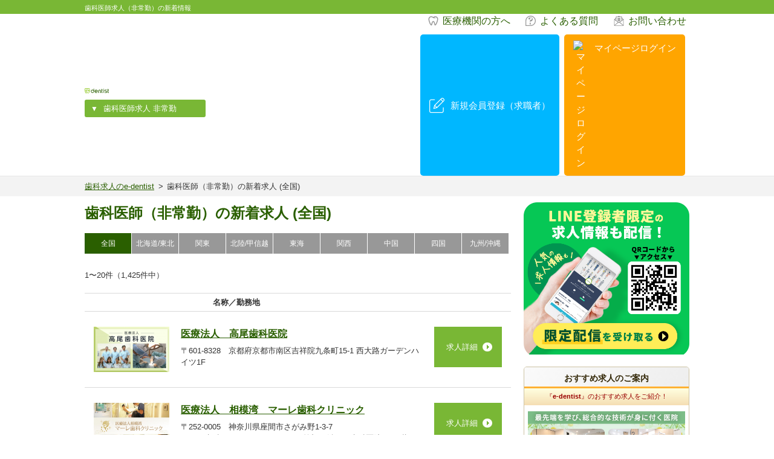

--- FILE ---
content_type: text/html; charset=UTF-8
request_url: https://www.e-dentist.co.jp/drp/new/
body_size: 62612
content:
<!DOCTYPE html>
<html lang="ja">
<head>
  <meta charset="UTF-8">
  <meta http-equiv="X-UA-Compatible" content="IE=edge,chrome=1">
  <meta name="viewport" content="width=device-width, user-scalable=no, initial-scale=1.0, maximum-scale=1.0, minimum-scale=1.0">

  <!-- Title-->
  <title>
  [2026年01月最新]       歯科医師求人(非常勤)新着｜歯科専門募集 転職サイトe-dentist    </title>
  <!-- Title End-->

  <meta name="keywords" content="新着,歯科,医師,求人,募集,転職,e-dentist">
  <!-- desctription-->
  <meta name="description" content="  非常勤の歯科医師の新着求人です。詳細をクリックし求人募集内容を確認ください。すべての歯科転職はイーデンティストにお任せください。歯科医師・衛生士・技工士・助手・受付と歯科の事務や運転手等の関連募集もあるのはe-dentist">
  <!-- desctription End-->
  
<!-- canonical-->
<link rel="canonical" href="https://www.e-dentist.co.jp/drp/new/" />
<!-- canonical End-->


  <link rel="shortcut icon" href="/img/favicon.ico">
  <link rel="apple-touch-icon" href="/img/apple-touch-icon.png" />
  <link rel="stylesheet" type="text/css" href="/css/style.min.css?v=1766644566"/>
  <link rel="stylesheet" type="text/css" href="/css/new.min.css?v=1769782967"/>
  <script src="//ajax.googleapis.com/ajax/libs/jquery/1.11.2/jquery.min.js"></script>
  <script type="text/javascript" src="/js/jquery.bxslider.min.js"></script>
  <script type="text/javascript" src="/js/jquery.rwdImageMaps.min.js"></script>
  <script type="text/javascript" src="/js/jQueryAutoHeight.js"></script>
  <script type="text/javascript" src="/js/options.js"></script>

  <!-- Google Tag Manager -->
  <script>(function(w,d,s,l,i){w[l]=w[l]||[];w[l].push({'gtm.start':
  new Date().getTime(),event:'gtm.js'});var f=d.getElementsByTagName(s)[0],
  j=d.createElement(s),dl=l!='dataLayer'?'&l='+l:'';j.async=true;j.src=
  'https://www.googletagmanager.com/gtm.js?id='+i+dl;f.parentNode.insertBefore(j,f);
  })(window,document,'script','dataLayer','GTM-PTK3HHV');</script>
  <!-- End Google Tag Manager -->

  <!-- ↓↓GoogleAnalystタグ↓↓ -->
  <script>
    (function(i,s,o,g,r,a,m){i['GoogleAnalyticsObject']=r;i[r]=i[r]||function(){
      (i[r].q=i[r].q||[]).push(arguments)},i[r].l=1*new Date();a=s.createElement(o),
      m=s.getElementsByTagName(o)[0];a.async=1;a.src=g;m.parentNode.insertBefore(a,m)
    })(window,document,'script','//www.google-analytics.com/analytics.js','ga');
    ga('create', 'UA-8950659-1', 'e-dentist.co.jp');
    ga('send', 'pageview');
  </script>
  <!-- ↑↑GoogleAnalystタグ↑↑ -->


</head>

<body class="">

  <div class="heading_wrap">
    <div class="wrapper">
      <h1>歯科医師求人（非常勤）の新着情報</h1>
    </div>
  </div>

  <!-- ヘッダー-->
  <header>
    <div id="header">
      <div class="wrapper main_area">

        <div class="logo_area">
          <h2>
            <a href="https://www.e-dentist.co.jp/drp/">
              <picture>
                <source srcset="/img/common/logo_main.svg" media="(min-width: 741px)" width="300" height="63" /> <!-- PC画像 -->
                <img src="/img/common/logo_mark.svg" width="40" height="37" alt="【e-dentist】イーデンティスト" /> <!-- スマホ画像 -->
              </picture>
            </a>
          </h2>
          <nav>
            <a class="menu">
              <span class="menu-bar menu-bar-top"></span>
              <span class="menu-bar menu-bar-center"></span>
              <span class="menu-bar menu-bar-bottom"></span>
            </a>
            <ul class="main_nav">
              <li>
                <a href="https://www.e-dentist.co.jp/drp/"><span>【選択中の職種】</span>歯科医師求人 非常勤</a>
                <ul>
                  <li><a href="https://www.e-dentist.co.jp/">歯科医師求人 常勤</a></li>
                  <li><a href="https://www.e-dentist.co.jp/dh/">歯科衛生士求人</a></li>
                  <li><a href="https://www.e-dentist.co.jp/dt/">歯科技工士求人</a></li>
                  <li><a href="https://www.e-dentist.co.jp/da/">歯科助手・受付・その他</a></li>
                  <!-- <li class="event_bg"><a href="/event/">セミナー情報</a></li> -->
                  <li class="other_bg"><a href="/help">よくある質問</a></li>
                  <li class="other_bg"><a href="/cl/mypage/help">ヘルプ</a></li>
                  <li class="other_bg"><a href="/contact/">お問い合わせ</a></li>
                  <li class="other_bg"><a href="/cl/">採用担当者様へ</a></li>
                </ul>
              </li>
            </ul>
          </nav>
        </div>
        <div class="sub_nav">
          <ul class="action hide-sp">
            <li class="link_dentals"><a href="/cl/">医療機関の方へ</a></li>
            <li class="link_help"><a href="/help">よくある質問</a></li>
            <li class="link_contact"><a href="/contact/">お問い合わせ</a></li>
          </ul>
                    <ul class="buttons">
            <!-- <li class="merit"><dl><dt><img src="/img/common/icon_medal.svg" width="30" height="40" alt="会員登録 4つのメリット！"></dt><dd><p>【e-dentist】会員登録</p><h2>4つのメリット！</h2></dd></dl><a href="/merit/"></a></li> -->
            <li class="register icon_button"><dl><dt><img src="/img/common/icon_pen.svg" width="25" height="47" alt="新規会員登録（求職者）"></dt><dd>新規会員登録<span>（求職者）</span></dd></dl><a href="/hr/entry/"></a></li>
            <li class="login icon_button"><dl><dt><img src="/img/common/icon_login.svg" width="25" height="25" alt="マイページ ログイン"></dt><dd>マイページ<span>ログイン</span></dd></dl><a href="/login-select"></a></li>
            <!-- <li class="institution icon_button"><dl><dt><img src="/img/common/icon_tooth.svg" width="25" height="25" alt="医療機関の方へ"></dt><dd>医療機関<span>の方へ</span></dd></dl><a href="/cl/"></a></li> -->
            <li class="line_fb icon_button"><img src="/img/common/btn-line_friend.svg" alt="LINE 友だち追加"><a id="topsp-line-banner" href="https://page.line.me/447kyhki?oat_content=url&openQrModal=true&utm_source=hptop&utm_medium=line&utm_campaign=qrcode" target="_blank" rel="noopener noreferrer"></a></li>
          </ul>
                  </div>
      </div>
    </div>
  </header>
  <!-- /ヘッダー-->
<!-- パンくずリスト-->
<div class="breadcrump clear">
	<div class="wrapper">
		<ul>
			<li><a href="https://www.e-dentist.co.jp/drp/">歯科求人のe-dentist</a></li>
			<li>歯科医師（非常勤）の新着求人 (全国)</li>
		</ul>
	</div>
</div>
<!-- /パンくずリスト-->
<div class="main_content">
	<!-- メインコンテンツ-->
	<div class="main_article">
		<div class="new_header">
			<h2>歯科医師（非常勤）の新着求人 (全国)</h2>
		</div>
		<div class="new_list_area">
			<ul>
				<li><a href="https://www.e-dentist.co.jp/drp/new/" class="current">全国</a></li>
				<li><a href="https://www.e-dentist.co.jp/drp/new/ho-toho" class="">北海道/東北</a></li>
				<li><a href="https://www.e-dentist.co.jp/drp/new/kanto" class="">関東</a></li>
				<li><a href="https://www.e-dentist.co.jp/drp/new/hoku-kou" class="">北陸/甲信越</a></li>
				<li><a href="https://www.e-dentist.co.jp/drp/new/tokai" class="">東海</a></li>
				<li><a href="https://www.e-dentist.co.jp/drp/new/kansai" class="">関西</a></li>
				<li><a href="https://www.e-dentist.co.jp/drp/new/chu" class="">中国</a></li>
				<li><a href="https://www.e-dentist.co.jp/drp/new/shi" class="">四国</a></li>
				<li><a href="https://www.e-dentist.co.jp/drp/new/kyu-oki" class="">九州/沖縄</a></li>
			</ul>
		</div>
		<div class="new_info_area">
			<div class="new_count_area">
				<p>1〜20件（1,425件中）</p>
			</div>
		</div>
		<div class="list_heading">
			<ul>
				<li class="date">掲載日</li>
				<li class="name">名称／勤務地</li>
			</ul>
		</div>
		<div class="new_main_row">
			<div class="date_area">
				<p class="date">2026.01.30</p>
			</div>
			<div class="main_area">
				<div class="photo"><a href="https://www.e-dentist.co.jp/drp/detail/No07259-P05165"><img src="/drp/output_image/5165/detail_image/aed13d79b6969ac24efcbceaf2b2b60e009f0c9d.jpg?w=125&amp;h=75&amp;c=1 " alt="医療法人　高尾歯科医院"></a></div>
				<div class="content">
					<h3><a href="https://www.e-dentist.co.jp/drp/detail/No07259-P05165">医療法人　高尾歯科医院</a></h3>
					<p>〒601-8328　京都府京都市南区吉祥院九条町15-1 西大路ガーデンハイツ1F<br /></p>
				</div>
				<div class="btn_area"><a href="https://www.e-dentist.co.jp/drp/detail/No07259-P05165">求人詳細</a></div>
			</div>
		</div>
		<div class="new_main_row">
			<div class="date_area">
				<p class="date">2026.01.28</p>
			</div>
			<div class="main_area">
				<div class="photo"><a href="https://www.e-dentist.co.jp/drp/detail/No02977-P02113"><img src="/drp/output_image/2113/detail_image/af96289d98b6cb663f0b8baea18ed9ff56c771ee.jpg?w=125&amp;h=75&amp;c=1 " alt="医療法人　相模湾　マーレ歯科クリニック"></a></div>
				<div class="content">
					<h3><a href="https://www.e-dentist.co.jp/drp/detail/No02977-P02113">医療法人　相模湾　マーレ歯科クリニック</a></h3>
					<p>〒252-0005　神奈川県座間市さがみ野1-3-7<br />マーレ歯科クリニックは❝みんなが笑顔で働ける歯科医院❞を目指しています★</p>
				</div>
				<div class="btn_area"><a href="https://www.e-dentist.co.jp/drp/detail/No02977-P02113">求人詳細</a></div>
			</div>
		</div>
		<div class="new_main_row">
			<div class="date_area">
				<p class="date">2026.01.24</p>
			</div>
			<div class="main_area">
				<div class="photo"><a href="https://www.e-dentist.co.jp/drp/detail/No07258-P05164"><img src="/drp/output_image/5164/detail_image/51b7442a6fdc48ba74784dd1e1cd3a1613b077b2.jpg?w=125&amp;h=75&amp;c=1 " alt="医療法人一翠会　よつば歯科クリニック ゆめモール下関院"></a></div>
				<div class="content">
					<h3><a href="https://www.e-dentist.co.jp/drp/detail/No07258-P05164">医療法人一翠会　よつば歯科クリニック ゆめモール下関院</a></h3>
					<p>〒751-0820　山口県下関市新椋野１丁目２−２<br />【完全個室×担当制で、最良の治療を追求できる歯科医院】</p>
				</div>
				<div class="btn_area"><a href="https://www.e-dentist.co.jp/drp/detail/No07258-P05164">求人詳細</a></div>
			</div>
		</div>
		<div class="new_main_row">
			<div class="date_area">
				<p class="date">2026.01.23</p>
			</div>
			<div class="main_area">
				<div class="photo"><a href="https://www.e-dentist.co.jp/drp/detail/No07256-P05162"><img src="/drp/output_image/5162/detail_image/348042081891bc47645ebeab301c460bcbec1b77.jpg?w=125&amp;h=75&amp;c=1 " alt="医療法人田園会　和久井歯科クリニック"></a></div>
				<div class="content">
					<h3><a href="https://www.e-dentist.co.jp/drp/detail/No07256-P05162">医療法人田園会　和久井歯科クリニック</a></h3>
					<p>〒242-0023　神奈川県大和市渋谷5-22 IKOZA 2F<br />＼働きやすい環境で、医師として成長したい先生に最適なクリニック／</p>
				</div>
				<div class="btn_area"><a href="https://www.e-dentist.co.jp/drp/detail/No07256-P05162">求人詳細</a></div>
			</div>
		</div>
		<div class="new_main_row">
			<div class="date_area">
				<p class="date">2026.01.23</p>
			</div>
			<div class="main_area">
				<div class="photo"><a href="https://www.e-dentist.co.jp/drp/detail/No02230-P01576"><img src="/drp/output_image/1576/detail_image/a9f057b50fec990811cc2b9f51fe59041cffdc89.jpg?w=125&amp;h=75&amp;c=1 " alt="医療法人　田園会　エンゼル歯科"></a></div>
				<div class="content">
					<h3><a href="https://www.e-dentist.co.jp/drp/detail/No02230-P01576">医療法人　田園会　エンゼル歯科</a></h3>
					<p>〒242-0023　神奈川県大和市渋谷6-6-1　イオン大和店2F<br />＼地域に根ざした歯科医療を一緒に支える歯科医師を募集／</p>
				</div>
				<div class="btn_area"><a href="https://www.e-dentist.co.jp/drp/detail/No02230-P01576">求人詳細</a></div>
			</div>
		</div>
		<div class="new_main_row">
			<div class="date_area">
				<p class="date">2026.01.21</p>
			</div>
			<div class="main_area">
				<div class="photo"><a href="https://www.e-dentist.co.jp/drp/detail/No07072-P05084"><img src="/drp/output_image/5084/detail_image/f2fdd4997d9714fa755d8035310aeaf0b606006b.jpg?w=125&amp;h=75&amp;c=1 " alt="医療法人 鶴秀会　つるがさわ歯科"></a></div>
				<div class="content">
					<h3><a href="https://www.e-dentist.co.jp/drp/detail/No07072-P05084">医療法人 鶴秀会　つるがさわ歯科</a></h3>
					<p>〒458-0814  愛知県名古屋市緑区鶴が沢2丁目1503番地<br />【歯科医師募集】信頼関係を大切にした地域密着型クリニックで、あなたの経験を活かしませんか？</p>
				</div>
				<div class="btn_area"><a href="https://www.e-dentist.co.jp/drp/detail/No07072-P05084">求人詳細</a></div>
			</div>
		</div>
		<div class="new_main_row">
			<div class="date_area">
				<p class="date">2026.01.19</p>
			</div>
			<div class="main_area">
				<div class="photo"><a href="https://www.e-dentist.co.jp/drp/detail/No07138-P05102"><img src="/drp/output_image/5102/detail_image/35ed815dd1c79691a01ad9b16fb5b38ff37c6a1d.png?w=125&amp;h=75&amp;c=1 " alt="医療法人　青木会　 青木中央クリニック"></a></div>
				<div class="content">
					<h3><a href="https://www.e-dentist.co.jp/drp/detail/No07138-P05102">医療法人　青木会　 青木中央クリニック</a></h3>
					<p>〒333-0861　埼玉県川口市柳崎3-7-24<br />《　地域に根ざした総合的な医療を展開　》</p>
				</div>
				<div class="btn_area"><a href="https://www.e-dentist.co.jp/drp/detail/No07138-P05102">求人詳細</a></div>
			</div>
		</div>
		<div class="new_main_row">
			<div class="date_area">
				<p class="date">2026.01.14</p>
			</div>
			<div class="main_area">
				<div class="photo"><a href="https://www.e-dentist.co.jp/drp/detail/No00722-P00327"><img src="/drp/output_image/327/detail_image/eb7448e3ddab3d8d7eb3c04f43e6554010020173.jpg?w=125&amp;h=75&amp;c=1 " alt="医療法人 なごみ会　林小児歯科"></a></div>
				<div class="content">
					<h3><a href="https://www.e-dentist.co.jp/drp/detail/No00722-P00327">医療法人 なごみ会　林小児歯科</a></h3>
					<p>〒630-8122　奈良県奈良市三条本町3-24<br />〔常勤40万～150万円〕〔非常勤35000円～〕9：00～18：30！JR「奈良駅」徒歩5分！マイカー通勤も可能です。</p>
				</div>
				<div class="btn_area"><a href="https://www.e-dentist.co.jp/drp/detail/No00722-P00327">求人詳細</a></div>
			</div>
		</div>
		<div class="new_main_row">
			<div class="date_area">
				<p class="date">2026.01.13</p>
			</div>
			<div class="main_area">
				<div class="photo"><a href="https://www.e-dentist.co.jp/drp/detail/No04065-P05160"><img src="/drp/output_image/5160/detail_image/6a6812aef792562479b8c6d531e14d809ea5c13b.jpg?w=125&amp;h=75&amp;c=1 " alt="医療法人社団　高輪会　八千代デンタルクリニック"></a></div>
				<div class="content">
					<h3><a href="https://www.e-dentist.co.jp/drp/detail/No04065-P05160">医療法人社団　高輪会　八千代デンタルクリニック</a></h3>
					<p>〒276-0029　千葉県八千代市村上南1-3-1　フルルガーデン八千代2階<br />訪問歯科のスペシャリスト集団</p>
				</div>
				<div class="btn_area"><a href="https://www.e-dentist.co.jp/drp/detail/No04065-P05160">求人詳細</a></div>
			</div>
		</div>
		<div class="new_main_row">
			<div class="date_area">
				<p class="date">2026.01.12</p>
			</div>
			<div class="main_area">
				<div class="photo"><a href="https://www.e-dentist.co.jp/drp/detail/No06972-P05046"><img src="/drp/output_image/5046/detail_image/468606d642e80ecd4a4a784667bf54f2630be200.jpg?w=125&amp;h=75&amp;c=1 " alt="医療法人　一颯会　よつば歯科クリニック　門司院"></a></div>
				<div class="content">
					<h3><a href="https://www.e-dentist.co.jp/drp/detail/No06972-P05046">医療法人　一颯会　よつば歯科クリニック　門司院</a></h3>
					<p>〒800-0063　福岡県北九州市門司区大里本町3丁目7−37　門司ポロニア 弐番館<br />【2025年4月開院｜新しい環境で理想の歯科医療を実現できる予防歯科クリニック】</p>
				</div>
				<div class="btn_area"><a href="https://www.e-dentist.co.jp/drp/detail/No06972-P05046">求人詳細</a></div>
			</div>
		</div>
		<div class="new_main_row">
			<div class="date_area">
				<p class="date">2026.01.08</p>
			</div>
			<div class="main_area">
				<div class="photo"><a href="https://www.e-dentist.co.jp/drp/detail/No07252-P05158"><img src="/drp/output_image/5158/detail_image/43f93413e368efe51677cb3318583b6fb2826e5f.jpg?w=125&amp;h=75&amp;c=1 " alt="医療法人　一翠会　ひろなか歯科医院"></a></div>
				<div class="content">
					<h3><a href="https://www.e-dentist.co.jp/drp/detail/No07252-P05158">医療法人　一翠会　ひろなか歯科医院</a></h3>
					<p>〒742-1107　山口県熊毛郡平生町曽根2354-36<br />【地域に根ざし、高度な臨床力を磨ける予防歯科クリニック】</p>
				</div>
				<div class="btn_area"><a href="https://www.e-dentist.co.jp/drp/detail/No07252-P05158">求人詳細</a></div>
			</div>
		</div>
		<div class="new_main_row">
			<div class="date_area">
				<p class="date">2026.01.07</p>
			</div>
			<div class="main_area">
				<div class="photo"><a href="https://www.e-dentist.co.jp/drp/detail/No07157-P05120"><img src="/drp/output_image/5120/detail_image/b0e647cbddf73ae71bf02c62c5c7f71b11e67425.jpg?w=125&amp;h=75&amp;c=1 " alt="医療法人社団　藤弘会　西日暮里駅前デンタルクリニック"></a></div>
				<div class="content">
					<h3><a href="https://www.e-dentist.co.jp/drp/detail/No07157-P05120">医療法人社団　藤弘会　西日暮里駅前デンタルクリニック</a></h3>
					<p>〒116-0013　東京都荒川区西日暮里3-6-15　北條ビル1F<br />西日暮里駅前デンタルクリニックでは、患者さま一人ひとりに寄り添った診療を大切にしながら、 共に成長していける非常勤ドクターを募集しています！</p>
				</div>
				<div class="btn_area"><a href="https://www.e-dentist.co.jp/drp/detail/No07157-P05120">求人詳細</a></div>
			</div>
		</div>
		<div class="new_main_row">
			<div class="date_area">
				<p class="date">2026.01.07</p>
			</div>
			<div class="main_area">
				<div class="photo"><a href="https://www.e-dentist.co.jp/drp/detail/No00228-P03972"><img src="/drp/output_image/3972/detail_image/0ad5bc2127220b81707f7a74002bde12b8e304cd.jpg?w=125&amp;h=75&amp;c=1 " alt="医療法人　健歯会　博多歯科クリニック"></a></div>
				<div class="content">
					<h3><a href="https://www.e-dentist.co.jp/drp/detail/No00228-P03972">医療法人　健歯会　博多歯科クリニック</a></h3>
					<p>〒812-0013　福岡県福岡市博多区博多駅東1-12-7　第13岡部ビル6F<br />【常勤、非常勤歯科医師を高給待遇で募集】 【外来希望、訪問希望どちらも応相談】</p>
				</div>
				<div class="btn_area"><a href="https://www.e-dentist.co.jp/drp/detail/No00228-P03972">求人詳細</a></div>
			</div>
		</div>
		<div class="new_main_row">
			<div class="date_area">
				<p class="date">2026.01.04</p>
			</div>
			<div class="main_area">
				<div class="photo"><a href="https://www.e-dentist.co.jp/drp/detail/No04830-P05157"><img src="/drp/output_image/5157/detail_image/7c599a3e115d7b49423e314f029a01dd49b0db1d.jpg?w=125&amp;h=75&amp;c=1 " alt="医療法人社団　growth　ウニクス浦和美園歯科・矯正歯科"></a></div>
				<div class="content">
					<h3><a href="https://www.e-dentist.co.jp/drp/detail/No04830-P05157">医療法人社団　growth　ウニクス浦和美園歯科・矯正歯科</a></h3>
					<p>〒339-0028　埼玉県さいたま市岩槻区美園東217-13 ウニクス2F<br />社保厚生年金完備！開業4年目常勤離職率0%!都内からアクセス良好！</p>
				</div>
				<div class="btn_area"><a href="https://www.e-dentist.co.jp/drp/detail/No04830-P05157">求人詳細</a></div>
			</div>
		</div>
		<div class="new_main_row">
			<div class="date_area">
				<p class="date">2025.12.27</p>
			</div>
			<div class="main_area">
				<div class="photo"><a href="https://www.e-dentist.co.jp/drp/detail/No05294-P03814"><img src="/drp/output_image/3814/list_image/d778897a144bca412c7918139ca9fe845777294f.jpg?w=125&amp;h=75&amp;c=1 " alt="公益社団法人　福岡医療団　千鳥橋病院附属歯科診療所"></a></div>
				<div class="content">
					<h3><a href="https://www.e-dentist.co.jp/drp/detail/No05294-P03814">公益社団法人　福岡医療団　千鳥橋病院附属歯科診療所</a></h3>
					<p>〒812-0054　福岡県福岡市東区馬出4-8-21　樋口産業ビル2F<br /></p>
				</div>
				<div class="btn_area"><a href="https://www.e-dentist.co.jp/drp/detail/No05294-P03814">求人詳細</a></div>
			</div>
		</div>
		<div class="new_main_row">
			<div class="date_area">
				<p class="date">2025.12.26</p>
			</div>
			<div class="main_area">
				<div class="photo"><a href="https://www.e-dentist.co.jp/drp/detail/No06296-P04626"><img src="/drp/output_image/4626/detail_image/3c5b6b7fec9f3ea830e7a375aa41537ab2f1f722.jpg?w=125&amp;h=75&amp;c=1 " alt="医療法人社団　D＆J　新潟西歯科クリニック"></a></div>
				<div class="content">
					<h3><a href="https://www.e-dentist.co.jp/drp/detail/No06296-P04626">医療法人社団　D＆J　新潟西歯科クリニック</a></h3>
					<p>〒950-2035　新潟県新潟市西区新通2757-3<br />験問わずスキルアップを目指したい方を歓迎します！</p>
				</div>
				<div class="btn_area"><a href="https://www.e-dentist.co.jp/drp/detail/No06296-P04626">求人詳細</a></div>
			</div>
		</div>
		<div class="new_main_row">
			<div class="date_area">
				<p class="date">2025.12.25</p>
			</div>
			<div class="main_area">
				<div class="photo"><a href="https://www.e-dentist.co.jp/drp/detail/No07059-P05068"><img src="/drp/output_image/5068/detail_image/7b5e22ccbdcbcc6c98b5ba883945020b0c07709d.jpg?w=125&amp;h=75&amp;c=1 " alt="東京矯正歯科"></a></div>
				<div class="content">
					<h3><a href="https://www.e-dentist.co.jp/drp/detail/No07059-P05068">東京矯正歯科</a></h3>
					<p>〒103-0027　東京都中央区日本橋3-2-2　オオタケ第7ビルB1階<br />【女性歯科医師歓迎】矯正専門で自費診療のみ あなたのペースでキャリアを磨ける環境があります！</p>
				</div>
				<div class="btn_area"><a href="https://www.e-dentist.co.jp/drp/detail/No07059-P05068">求人詳細</a></div>
			</div>
		</div>
		<div class="new_main_row">
			<div class="date_area">
				<p class="date">2025.12.24</p>
			</div>
			<div class="main_area">
				<div class="photo"><a href="https://www.e-dentist.co.jp/drp/detail/No03906-P02754"><img src="/drp/output_image/2754/detail_image/21c0791f26be5175999cfbb1dfdfca932dd83dcc.jpg?w=125&amp;h=75&amp;c=1 " alt="医療法人　郁明会　塚口駅前デンタルクリニック"></a></div>
				<div class="content">
					<h3><a href="https://www.e-dentist.co.jp/drp/detail/No03906-P02754">医療法人　郁明会　塚口駅前デンタルクリニック</a></h3>
					<p>〒661-0979　兵庫県尼崎市上坂部1-1-1　ビエラ塚口<br />駅直結で通勤ラクラク！新しい町のキレイな歯科医院で働きませんか？</p>
				</div>
				<div class="btn_area"><a href="https://www.e-dentist.co.jp/drp/detail/No03906-P02754">求人詳細</a></div>
			</div>
		</div>
		<div class="new_main_row">
			<div class="date_area">
				<p class="date">2025.12.23</p>
			</div>
			<div class="main_area">
				<div class="photo"><a href="https://www.e-dentist.co.jp/drp/detail/No06971-P05045"><img src="/drp/output_image/5045/detail_image/c10cefeb757fea0928b877144a5a48dbf6b11b05.jpg?w=125&amp;h=75&amp;c=1 " alt="医療法人 一翠会　よつば歯科クリニック"></a></div>
				<div class="content">
					<h3><a href="https://www.e-dentist.co.jp/drp/detail/No06971-P05045">医療法人 一翠会　よつば歯科クリニック</a></h3>
					<p>〒751-0876　山口県下関市秋根北町8-17<br />【地域に根ざし、成長できる予防歯科クリニック】</p>
				</div>
				<div class="btn_area"><a href="https://www.e-dentist.co.jp/drp/detail/No06971-P05045">求人詳細</a></div>
			</div>
		</div>
		<div class="new_main_row">
			<div class="date_area">
				<p class="date">2025.12.19</p>
			</div>
			<div class="main_area">
				<div class="photo"><a href="https://www.e-dentist.co.jp/drp/detail/No04814-P03480"><img src="/drp/output_image/3480/detail_image/10caeeb5153c3d6c6709d97fb59e622dc91a7275.jpg?w=125&amp;h=75&amp;c=1 " alt="かわひら歯科クリニック"></a></div>
				<div class="content">
					<h3><a href="https://www.e-dentist.co.jp/drp/detail/No04814-P03480">かわひら歯科クリニック</a></h3>
					<p>〒899-5111　鹿児島県霧島市隼人姫城1089-1<br />【非常勤歯科医師　募集！】【週1日、月数回でもOK！】</p>
				</div>
				<div class="btn_area"><a href="https://www.e-dentist.co.jp/drp/detail/No04814-P03480">求人詳細</a></div>
			</div>
		</div>
    <div class="pagination_area">
      <ul>
        <li><a href="/drp/new?page=1" class="current">1</a></li>
        <li><a href="/drp/new?page=2">2</a></li>
        <li><a href="/drp/new?page=3">3</a></li>
        <li><a href="/drp/new?page=4">4</a></li>
        <li><a href="/drp/new?page=5">5</a></li>
        <li><a href="/drp/new?page=6">6</a></li>
        <li><a href="/drp/new?page=7">7</a></li>
        <li><a href="/drp/new?page=8">8</a></li>
        <li><a href="/drp/new?page=9">9</a></li>
        <li><a href="/drp/new?page=10">10</a></li>
        <li><a href="/drp/new?page=11">11</a></li>
        <li><a href="/drp/new?page=2">次へ ＞</a></li>
      </ul>
    </div>
	</div>
	<!-- /メインコンテンツ-->
	<!-- サイドバー-->
	<div id="sidebar">
      <!-- <div class="panel_support">
        <ul class="list_support">
          <li class="hover"><a href="/cl/"><span>採用担当者様へ</span></a></li>
          <li class="hover"><a href="/cl/support/"><span>紹介サポートについて</span></a></li>
        </ul>
      </div> -->

      

      <section class="line_friend">
        <a id="top-line-banner" href="https://page.line.me/447kyhki?oat_content=url&openQrModal=true&utm_source=hptop&utm_medium=line&utm_campaign=qrcode" target="_blank" rel="noopener noreferrer">&nbsp;</a>
        <img src="/img/sidebar/line_bn.png" alt="LINE友だち追加">
      </section>

      <!-- <dl class="seminar">
        <dt></dt>
        <dd>
          <h2>セミナー情報</h2>
          <p>全国で開催予定の歯科に関する<br>セミナー情報を掲載しています</p>
          <a href="/event/"></a>
        </dd>
      </dl> -->

      <section class="pickup_area">
        <!-- <h2 class="title">ピックアップ求人のご案内</h2> -->
        <h2 class="title">おすすめ求人のご案内</h2>
        <p>『<strong>e-dentist</strong>』のおすすめ求人をご紹介！</p>
        
        <ul>

          <!-- <li><a href="/dh/abroad/"><img src="/img/sidebar/picup_vietnam.jpg?01" alt="海外で働く！ 海外案件 急募求人"></a></li> -->
          <li><a href="/pickup/sukoyaka"><img src="/img/sidebar/sukoyaka_2026.jpg?00" alt="すこやか歯科クリニック"></a></li>
          <li><a href="/pickup/dental-cruise"><img src="/img/sidebar/dental-cruise.jpg?00" alt="医療法人 玉井会"></a></li>
          <li><a href="https://www.e-dentist.co.jp/drf/detail/No07136-R07143"><img src="/img/sidebar/houjyou.jpg" alt="医療法人以和貴会 北条病院 歯科医師（常勤）の募集要項"></a></li>

        </ul>
      </section>

      <!-- <div class="new-banner"> -->
        <!-- <a href="https://www.e-dentist.co.jp/drf/detail/No04172-R04623"><img src="/img/sidebar/JapanDentalClinic.png" alt="医療法人社団秀和誠宏会 ジャパン デンタル クリニック 歯科医師(常勤)の募集要項" style="margin-bottom: 50px;"></a> -->
        <!-- 2024.02.15 バナー削除対応（大隅） -->
        <!-- <a href="https://www.neustadtjapan.com/?e-dentist&neustadtjapan=bnr" target="_blank" onclick="ga('send','event','top_bnr','click','neustadtjapan',{'nonInteraction':1});" id="bunner-neustadtjapan"><img src="/img/sidebar/neustadtjapan.jpg" alt="neustadtjapan 診療効率が劇的に向上"></a> -->
        <!-- 2023.10.10 バナー削除対応（大隅） -->
        <!-- <a href="https://www.whiteessence.co.jp/management_book/?utm_source=e-dentist&utm_medium=banner&utm_campaign=e-dentist_2206" target="_blank" onclick="ga('send','event','top_bnr','click','whiteessence',{'nonInteraction':1});" id="bunner-whiteessence"><img src="/img/sidebar/whiteessence.jpg" alt="ホワイトエッセンス最新の歯科経営本を無料進呈！" style="margin-top: 10px;"></a> -->
      <!-- </div> -->

      <!-- 2024.02.15 バナー削除対応（大隅） -->
      <!-- <div class="new-banner-sp new-banneer-sp2">
        <a href="https://www.neustadtjapan.com/?e-dentist&neustadtjapan=bnr" target="_blank"><img src="/img/sidebar/neustadtjapan-wide.jpg" alt="neustadtjapan 診療効率が劇的に向上"></a>
      </div> -->


<section class="magazine_column">
  <div class="title">
    <h2>歯科経営者に聴く</h2>
    <p>2026.02.01 更新</p>
  </div>
  <h3>第一線で活躍する先生から学ぶ</h3>
  <img src="/magazine/keiei/img_266_260201/keiei_photo.jpg" alt="華房 英樹　院長（後編）" width="80">
  <dl>
    <dt>はなふさ歯科医院</dt>
    <dd>華房 英樹　院長（後編）</dd>
  </dl>
  <ul class="magazine_button">
    <li><a href="/magazine/keiei/266_260201"><span>記事を読む</span></a></li>
    <li><a href="/magazine/"><span>記事の一覧</span></a></li>
  </ul>
</section>
      <!-- Facebookページ PC表示 -->
      <!-- 2023.10.10 Facebookコンテンツをサイドバーから非表示 -->
      <!-- <section class="facebook_area">
        <div id="fb-root"></div>
        <script>(function(d, s, id) {
          var js, fjs = d.getElementsByTagName(s)[0];
          if (d.getElementById(id)) return;
          js = d.createElement(s); js.id = id;
          js.src = "//connect.facebook.net/ja_JP/sdk.js#xfbml=1&version=v2.8";
          fjs.parentNode.insertBefore(js, fjs);
        }(document, 'script', 'facebook-jssdk'));</script>
        <div class="facebook">
          <div class="fb-page" data-href="https://www.facebook.com/e.dentist.ls/" data-tabs="timeline" data-width="500" data-height="427" data-small-header="true" data-adapt-container-width="true" data-hide-cover="false" data-show-facepile="true"><blockquote cite="https://www.facebook.com/e.dentist.ls/" class="fb-xfbml-parse-ignore"><a href="https://www.facebook.com/e.dentist.ls/">歯科求人の専門情報サイト【e-dentist】</a></blockquote></div>
        </div>
      </section> -->
      <!-- /Facebookページ PC表示 -->

      <!-- プラスワンキャンペーン バナー表示 -->
      <!-- <section class="plus_one-banner">
        <a href="/special_job/plus_one/"><img src="/img/sidebar/plus_one-2019.jpg" alt="プラスワンキャンペーン"></a>
      </section> -->
      <!-- /プラスワンキャンペーン バナー表示 -->


      <section class="dh_contents">
        <ul class="contents-banner">
          <li><a href="/column/counseling-techniques-that-don't-force-private-medical-treatment/"><img src="/column/counseling-techniques-that-don't-force-private-medical-treatment/img/side-banner.jpg" alt="自費診療を押し付けない『カウンセリング術』：患者の価値観に寄り添い、成約率と満足度を同時に高めるコミュニケーションの実践"></a></li>
          <li><a href="/column/recruitment-branding-for-a-clinic-that-people-choose/"><img src="/column/recruitment-branding-for-a-clinic-that-people-choose/img/side-banner.jpg" alt="「選ばれる医院」の採用ブランディング：求人票の書き方からSNS活用、面接でのミスマッチを防ぐ「選考エクスペリエンス」の設計"></a></li>
          <li><a href="/column/countermeasures-against-patient-harassment/"><img src="/column/countermeasures-against-patient-harassment/img/side-banner.jpg" alt="歯科医院を守る「ペイシェント・ハラスメント（カスハラ）」対策とクレーム対応：スタッフの心をケアし、法的リスクを回避する実践マニュアル"></a></li>
          <li><a href="/column/complete-guide-for-treatment-coordinators/"><img src="/column/complete-guide-for-treatment-coordinators/img/side-banner.jpg" alt="歯科医院の「トリートメント・コーディネーター（TC）」完全ガイド：導入のメリットから育成、スタッフのキャリアパスまで"></a></li>
          <li><a href="/column/strategic-transition-to-digital-dentistry/"><img src="/column/strategic-transition-to-digital-dentistry/img/side-banner.jpg" alt="デジタル歯科治療への移行戦略：口腔内スキャナーとCAD/CAMを活用した即日修復・補綴の導入ロードマップ"></a></li>
          <li><a href="/column/strategies-for-utilizing-spot-and-parttime-staff/"><img src="/column/strategies-for-utilizing-spot-and-parttime-staff/img/side-banner.jpg" alt="歯科医師のスポット・非常勤活用術：副業・複数院勤務でキャリアと収入を伸ばす方法"></a></li>
          <li><a href="/column/3day-weekends-and-shorter-workdays/"><img src="/column/3day-weekends-and-shorter-workdays/img/side-banner.jpg" alt="週休3日・時短勤務を実現する歯科医院のシフト設計：人件費・生産性・患者満足の最適解を伸ばす方法"></a></li>
          <li><a href="/column/comprehensive-explanation-of-nextgeneration-dental-treatment/"><img src="/column/comprehensive-explanation-of-nextgeneration-dental-treatment/img/side-banner.jpg" alt="次世代歯科治療の総合解説：最新技術7選と導入のための臨床視点"></a></li>
          <li><a href="/column/the-role-of-community-dental-care/"><img src="/column/the-role-of-community-dental-care/img/side-banner.jpg" alt="地域歯科医療の役割：学校歯科健診・地域保健活動・行政との連携"></a></li>
          <li><a href="/column/new-strategies-for-preventive-dentistry-for-private-practice-dentists/"><img src="/column/new-strategies-for-preventive-dentistry-for-private-practice-dentists/img/side-banner.jpg" alt="日本の予防歯科の遅れと開業歯科医が成功するための新戦略"></a></li>
          <li><a href="/column/osteoporosis-and-the-use-of-ai/"><img src="/column/osteoporosis-and-the-use-of-ai/img/side-banner.jpg" alt="歯科医院におけるAIを活用した骨粗鬆症の診断と医師との連携"></a></li>
          <li><a href="/column/technological-innovation-connecting-dentistry-and-internal-medicine/"><img src="/column/technological-innovation-connecting-dentistry-and-internal-medicine/img/side-banner.jpg" alt="歯科と内科をつなぐ技術革新：歯周病と糖尿病の連携管理最前線"></a></li>
          <li><a href="/column/a-dental-experience-like-never-before/"><img src="/column/a-dental-experience-like-never-before/img/side-banner.jpg" alt="今までになかった歯科体験へ"></a></li>
          <li><a href="/column/how-to-deal-with-foreign-patients/"><img src="/column/how-to-deal-with-foreign-patients/img/side-banner.jpg" alt="外国人患者への対応術"></a></li>
          <li><a href="/column/the-latest-trends-in-implant-treatment/"><img src="/column/the-latest-trends-in-implant-treatment/img/side-banner.jpg" alt="インプラント治療の最新トレンドと成功のためのポイント"></a></li>
          <li><a href="/column/effective-marketing-strategies/"><img src="/column/effective-marketing-strategies/img/side-banner.jpg" alt="歯科医院における効果的なマーケティング戦略"></a></li>
          <li><a href="/column/improve-recruitment-and-retention/"><img src="/column/improve-recruitment-and-retention/img/side-banner.jpg" alt="歯科医院の人材採用と定着率向上"></a></li>
          <li><a href="/column/history-of-orthodontics-and-latest-technology/"><img src="/column/history-of-orthodontics-and-latest-technology/img/side-banner.jpg" alt="歯科矯正の歴史と最新技術"></a></li>
          <li><a href="/column/special-dental-health-check/"><img src="/column/special-dental-health-check/img/side-banner.jpg" alt="歯科特殊健康診断とは？ その背景と目的"></a></li>
          <li><a href="/column/management-indicators/"><img src="/column/management-indicators/img/side-banner.jpg" alt="成功する歯科医院の経営指標：KPIの活用と分析方法"></a></li>
          <li><a href="/column/dental-treatment-guidelines/"><img src="/column/dental-treatment-guidelines/img/side-banner.jpg" alt="最新の歯科治療ガイドラインとその実践：治療の質を向上させるための最新知識"></a></li>
          <li><a href="/column/staff-management/"><img src="/column/staff-management/img/side-banner.jpg" alt="歯科医師のためのスタッフマネジメント・チーム力を高めるコミュニケーション術"></a></li>
          <li><a href="/column/starting-a-business/"><img src="/column/starting-a-business/img/side-banner.jpg" alt="歯科医師が開業を考える際に考慮するべきこと"></a></li>
          <li><a href="/column/technological-innovation/"><img src="/column/technological-innovation/img/side-banner.jpg" alt="最新の歯科医療機器と技術革新"></a></li>        </ul>
      </section>



	</div>
	<!-- /サイドバー-->
</div>

<link rel="stylesheet" type="text/css" href="/css/footer.css?00">
<script src="/js/footer.js"></script>

  <!-- フッター-->
<footer>
  <div id="footer">
    <!-- PHP処理部分（一度だけ実行） -->

  <!-- PC表示用フッターナビ -->
    <div class="footer_nav hide-sp">
      <div class="wrapper clear">
        <div class="cols col-2">
          <ul>
            <li><a href="https://www.e-dentist.co.jp/">歯科医師求人 常勤</a></li>
            <li><a href="https://www.e-dentist.co.jp/drp/">歯科医師求人 非常勤</a></li>
            <li><a href="https://www.e-dentist.co.jp/dh/">歯科衛生士求人</a></li>
            <li><a href="https://www.e-dentist.co.jp/dt/">歯科技工士求人</a></li>
            <li><a href="https://www.e-dentist.co.jp/da/">歯科助手・受付・その他 求人</a></li>
          </ul>
          <ul>
            <li><a href="https://www.e-dentist.co.jp/hr/entry/">会員登録</a></li>
            <li><a href="https://www.e-dentist.co.jp/cl/entry/about">求人広告掲載について</a></li>
          </ul>
        </div>
        <div class="cols col-2">
          <ul>
            <li><a href="https://www.e-dentist.co.jp/rule">利用規約</a></li>
            <li><a href="https://www.linkstaff.co.jp/about/privacy.html" target="_blank" rel="noopener noreferrer">個人情報保護方針</a></li>
            <li><a href="https://www.e-dentist.co.jp/contentpolicy">コンテンツポリシー</a></li>
            <li><a href="https://www.linkstaff.co.jp/form/claim.html" target="_blank">苦情・提言箱</a></li>
          </ul>
          <ul>
            <li><a href="https://www.linkstaff.co.jp/company/" target="_blank">会社概要</a></li>
            <li><a href="https://www.e-dentist.co.jp/contact/">お問い合わせ</a></li>
            <li><a href="https://www.e-dentist.co.jp/help">よくある質問</a></li>
            <li><a href="https://www.e-dentist.co.jp/sitemap">サイトマップ</a></li>
          </ul>
        </div>
        <div class="cols col-8">
          <h2 style="font-size: 14px; margin-bottom: 10px;">歯科医師求人 非常勤 都道府県検索</h2>
          <ul class="state first">
            <li><a href="https://www.e-dentist.co.jp/drp/result/p01/">北海道</a></li>
            <li><a href="https://www.e-dentist.co.jp/drp/result/p02/">青森県</a></li>
            <li><a href="https://www.e-dentist.co.jp/drp/result/p03/">岩手県</a></li>
            <li><a href="https://www.e-dentist.co.jp/drp/result/p04/">宮城県</a></li>
            <li><a href="https://www.e-dentist.co.jp/drp/result/p05/">秋田県</a></li>
            <li><a href="https://www.e-dentist.co.jp/drp/result/p06/">山形県</a></li>
            <li><a href="https://www.e-dentist.co.jp/drp/result/p07/">福島県</a></li>
          </ul>
          <ul class="state">
            <li><a href="https://www.e-dentist.co.jp/drp/result/p10/">群馬県</a></li>
            <li><a href="https://www.e-dentist.co.jp/drp/result/p09/">栃木県</a></li>
            <li><a href="https://www.e-dentist.co.jp/drp/result/p08/">茨城県</a></li>
            <li><a href="https://www.e-dentist.co.jp/drp/result/p11/">埼玉県</a></li>
            <li><a href="https://www.e-dentist.co.jp/drp/result/p12/">千葉県</a></li>
            <li><a href="https://www.e-dentist.co.jp/drp/result/p13/">東京都</a></li>
            <li><a href="https://www.e-dentist.co.jp/drp/result/p14/">神奈川県</a></li>
          </ul>
          <ul class="state">
            <li><a href="https://www.e-dentist.co.jp/drp/result/p15/">新潟県</a></li>
            <li><a href="https://www.e-dentist.co.jp/drp/result/p16/">富山県</a></li>
            <li><a href="https://www.e-dentist.co.jp/drp/result/p17/">石川県</a></li>
            <li><a href="https://www.e-dentist.co.jp/drp/result/p18/">福井県</a></li>
            <li><a href="https://www.e-dentist.co.jp/drp/result/p19/">山梨県</a></li>
            <li><a href="https://www.e-dentist.co.jp/drp/result/p20/">長野県</a></li>
            <li><a href="https://www.e-dentist.co.jp/drp/result/p21/">岐阜県</a></li>
            <li><a href="https://www.e-dentist.co.jp/drp/result/p22/">静岡県</a></li>
          </ul>
          <ul class="state">
            <li><a href="https://www.e-dentist.co.jp/drp/result/p23/">愛知県</a></li>
            <li><a href="https://www.e-dentist.co.jp/drp/result/p24/">三重県</a></li>
            <li><a href="https://www.e-dentist.co.jp/drp/result/p25/">滋賀県</a></li>
            <li><a href="https://www.e-dentist.co.jp/drp/result/p26/">京都府</a></li>
            <li><a href="https://www.e-dentist.co.jp/drp/result/p27/">大阪府</a></li>
            <li><a href="https://www.e-dentist.co.jp/drp/result/p28/">兵庫県</a></li>
            <li><a href="https://www.e-dentist.co.jp/drp/result/p29/">奈良県</a></li>
            <li><a href="https://www.e-dentist.co.jp/drp/result/p30/">和歌山県</a></li>
          </ul>
          <ul class="state">
            <li><a href="https://www.e-dentist.co.jp/drp/result/p31/">鳥取県</a></li>
            <li><a href="https://www.e-dentist.co.jp/drp/result/p32/">島根県</a></li>
            <li><a href="https://www.e-dentist.co.jp/drp/result/p33/">岡山県</a></li>
            <li><a href="https://www.e-dentist.co.jp/drp/result/p34/">広島県</a></li>
            <li><a href="https://www.e-dentist.co.jp/drp/result/p35/">山口県</a></li>
            <li><a href="https://www.e-dentist.co.jp/drp/result/p36/">徳島県</a></li>
            <li><a href="https://www.e-dentist.co.jp/drp/result/p37/">香川県</a></li>
            <li><a href="https://www.e-dentist.co.jp/drp/result/p38/">愛媛県</a></li>
            <li><a href="https://www.e-dentist.co.jp/drp/result/p39/">高知県</a></li>
          </ul>
          <ul class="state">
            <li><a href="https://www.e-dentist.co.jp/drp/result/p40/">福岡県</a></li>
            <li><a href="https://www.e-dentist.co.jp/drp/result/p41/">佐賀県</a></li>
            <li><a href="https://www.e-dentist.co.jp/drp/result/p42/">長崎県</a></li>
            <li><a href="https://www.e-dentist.co.jp/drp/result/p43/">熊本県</a></li>
            <li><a href="https://www.e-dentist.co.jp/drp/result/p44/">大分県</a></li>
            <li><a href="https://www.e-dentist.co.jp/drp/result/p45/">宮崎県</a></li>
            <li><a href="https://www.e-dentist.co.jp/drp/result/p46/">鹿児島県</a></li>
            <li><a href="https://www.e-dentist.co.jp/drp/result/p47/">沖縄県</a></li>
          </ul>
        </div>

                <div class="cols col-9" style="display: flex; flex-wrap: wrap;">
                      <!-- 歯科医師（常勤・非常勤）用の診療科カテゴリー -->
            <ul class="list_link" style="flex: 1 1 calc(16.66% - 1em); margin-right: 1em; margin-bottom: 1em;">
              <strong>診療科で選ぶ</strong>
              <li><a href="https://www.e-dentist.co.jp/drp/result?course=1">一般歯科</a></li>
              <li><a href="https://www.e-dentist.co.jp/drp/result?course=2">小児歯科</a></li>
              <li><a href="https://www.e-dentist.co.jp/drp/result?course=3">審美歯科</a></li>
              <li><a href="https://www.e-dentist.co.jp/drp/result?course=4">矯正歯科</a></li>
              <li><a href="https://www.e-dentist.co.jp/drp/result?course=5">口腔外科</a></li>
              <li><a href="https://www.e-dentist.co.jp/drp/result?course=6">訪問診療</a></li>
            </ul>
          
          <ul class="list_link" style="flex: 1 1 calc(25% - 1em); margin-right: 1em; margin-bottom: 1em;">
            <strong>キャリアや特徴で選ぶ</strong>
            <li><a href="https://www.e-dentist.co.jp/drp/result?requirement=1">経験不問</a></li>
                                                        <li><a href="https://www.e-dentist.co.jp/drp/result?requirement=2">新卒歓迎</a></li>
                <li><a href="https://www.e-dentist.co.jp/drp/result?occupation_word=2">女性歯科医師歓迎</a></li>
                                            <li><a href="https://www.e-dentist.co.jp/drp/result?occupation_word=3">専門医・認定医がいる</a></li>
                <li><a href="https://www.e-dentist.co.jp/drp/result?occupation_word=4">CT完備</a></li>
                <li><a href="https://www.e-dentist.co.jp/drp/result?occupation_word=5">院内ラボあり</a></li>
                <li><a href="https://www.e-dentist.co.jp/drp/result?occupation_word=6">オペ室あり</a></li>
                                            <li><a href="https://www.e-dentist.co.jp/drp/result?occupation_word=8">週1日からOK</a></li>
                                                  </ul>

          <ul class="list_link" style="flex: 1 1 calc(20% - 1em); margin-right: 1em; margin-bottom: 1em;">
            <strong>給与制度で選ぶ</strong>
            <li><a href="https://www.e-dentist.co.jp/drp/result?salary=1">昇進・昇給制度</a></li>
                          <li><a href="https://www.e-dentist.co.jp/drp/result?salary=2">高給待遇</a></li>
              <li><a href="https://www.e-dentist.co.jp/drp/result?salary=3">歩合あり</a></li>
                                  </ul>

          <ul class="list_link" style="flex: 1 1 calc(20% - 1em); margin-right: 1em; margin-bottom: 1em;">
            <strong>福利厚生で選ぶ</strong>
            <li><a href="https://www.e-dentist.co.jp/drp/result?welfare=1">社会保険完備</a></li>
                      </ul>

          <ul class="list_link" style="flex: 1 1 calc(20% - 1em); margin-right: 1em; margin-bottom: 1em;">
            <strong>通勤の良さで選ぶ</strong>
            <li><a href="https://www.e-dentist.co.jp/drp/result?commuting=1">駅近</a></li>
            <li><a href="https://www.e-dentist.co.jp/drp/result?commuting=2">車・バイク通勤OK</a></li>
          </ul>

                    <ul class="list_link" style="flex: 1 1 calc(16.66% - 1em); margin-right: 1em; margin-bottom: 1em;">
            <strong>サポート体制で選ぶ</strong>
            <li><a href="https://www.e-dentist.co.jp/drp/result?support=1">院内勉強会</a></li>
            <li><a href="https://www.e-dentist.co.jp/drp/result?support=2">セミナー参加等の学習支援</a></li>
          </ul>
                  </div>
                <div style="clear: both;"></div>
    </div>　<!-- .wrapper clear に対する閉じタグ -->
    </div>　<!-- footer_nav hide-sp に対する閉じタグ -->

<!-- SP表示用フッターナビ -->
<div class="footer_nav_sp hide-pc">
　　<!-- 職種切り替えメニュー -->
<div class="accordion-section">
  <div class="accordion-header">職種切り替えメニュー</div>
  <div class="accordion-content">
    <ul>
      <li><a href="https://www.e-dentist.co.jp/">歯科医師求人 常勤</a></li>
      <li><a href="https://www.e-dentist.co.jp/drp/">歯科医師求人 非常勤</a></li>
      <li><a href="https://www.e-dentist.co.jp/dh/">歯科衛生士求人</a></li>
      <li><a href="https://www.e-dentist.co.jp/dt/">歯科技工士求人</a></li>
      <li><a href="https://www.e-dentist.co.jp/da/">歯科助手・受付・その他 求人</a></li>
    </ul>
  </div>
</div>

 <!-- メニュー -->
<div class="accordion-section">
  <div class="accordion-header">メニュー</div>
  <div class="accordion-content">
    <ul>
      <li><a href="https://www.e-dentist.co.jp/hr/entry/">会員登録</a></li>
      <li><a href="https://www.e-dentist.co.jp/cl/entry/about">求人広告掲載について</a></li>
      <li><a href="https://www.e-dentist.co.jp/rule">利用規約</a></li>
      <li><a href="https://www.linkstaff.co.jp/about/privacy.html" target="_blank" rel="noopener noreferrer">個人情報保護方針</a></li>
      <li><a href="https://www.e-dentist.co.jp/contentpolicy">コンテンツポリシー</a></li>
      <li><a href="https://www.linkstaff.co.jp/form/claim.html" target="_blank">苦情・提言箱</a></li>
      <li><a href="https://www.linkstaff.co.jp/company/" target="_blank">会社概要</a></li>
      <li><a href="https://www.e-dentist.co.jp/contact/">お問い合わせ</a></li>
      <li><a href="https://www.e-dentist.co.jp/help">よくある質問</a></li>
      <li><a href="https://www.e-dentist.co.jp/sitemap">サイトマップ</a></li>
    </ul>
  </div>
</div>

<!-- 都道府県検索 -->
<div class="accordion-section">
  <div class="accordion-header">都道府県検索</div>
  <div class="accordion-content">
    <ul class="pref-list">
      <li><a href="https://www.e-dentist.co.jp/drp/result/p01/">北海道</a></li>
      <li><a href="https://www.e-dentist.co.jp/drp/result/p02/">青森県</a></li>
      <li><a href="https://www.e-dentist.co.jp/drp/result/p03/">岩手県</a></li>
      <li><a href="https://www.e-dentist.co.jp/drp/result/p04/">宮城県</a></li>
      <li><a href="https://www.e-dentist.co.jp/drp/result/p05/">秋田県</a></li>
      <li><a href="https://www.e-dentist.co.jp/drp/result/p06/">山形県</a></li>
      <li><a href="https://www.e-dentist.co.jp/drp/result/p07/">福島県</a></li>
      <li><a href="https://www.e-dentist.co.jp/drp/result/p08/">茨城県</a></li>
      <li><a href="https://www.e-dentist.co.jp/drp/result/p09/">栃木県</a></li>
      <li><a href="https://www.e-dentist.co.jp/drp/result/p10/">群馬県</a></li>
      <li><a href="https://www.e-dentist.co.jp/drp/result/p11/">埼玉県</a></li>
      <li><a href="https://www.e-dentist.co.jp/drp/result/p12/">千葉県</a></li>
      <li><a href="https://www.e-dentist.co.jp/drp/result/p13/">東京都</a></li>
      <li><a href="https://www.e-dentist.co.jp/drp/result/p14/">神奈川県</a></li>
      <li><a href="https://www.e-dentist.co.jp/drp/result/p15/">新潟県</a></li>
      <li><a href="https://www.e-dentist.co.jp/drp/result/p16/">富山県</a></li>
      <li><a href="https://www.e-dentist.co.jp/drp/result/p17/">石川県</a></li>
      <li><a href="https://www.e-dentist.co.jp/drp/result/p18/">福井県</a></li>
      <li><a href="https://www.e-dentist.co.jp/drp/result/p19/">山梨県</a></li>
      <li><a href="https://www.e-dentist.co.jp/drp/result/p20/">長野県</a></li>
      <li><a href="https://www.e-dentist.co.jp/drp/result/p21/">岐阜県</a></li>
      <li><a href="https://www.e-dentist.co.jp/drp/result/p22/">静岡県</a></li>
      <li><a href="https://www.e-dentist.co.jp/drp/result/p23/">愛知県</a></li>
      <li><a href="https://www.e-dentist.co.jp/drp/result/p24/">三重県</a></li>
      <li><a href="https://www.e-dentist.co.jp/drp/result/p25/">滋賀県</a></li>
      <li><a href="https://www.e-dentist.co.jp/drp/result/p26/">京都府</a></li>
      <li><a href="https://www.e-dentist.co.jp/drp/result/p27/">大阪府</a></li>
      <li><a href="https://www.e-dentist.co.jp/drp/result/p28/">兵庫県</a></li>
      <li><a href="https://www.e-dentist.co.jp/drp/result/p29/">奈良県</a></li>
      <li><a href="https://www.e-dentist.co.jp/drp/result/p30/">和歌山県</a></li>
      <li><a href="https://www.e-dentist.co.jp/drp/result/p31/">鳥取県</a></li>
      <li><a href="https://www.e-dentist.co.jp/drp/result/p32/">島根県</a></li>
      <li><a href="https://www.e-dentist.co.jp/drp/result/p33/">岡山県</a></li>
      <li><a href="https://www.e-dentist.co.jp/drp/result/p34/">広島県</a></li>
      <li><a href="https://www.e-dentist.co.jp/drp/result/p35/">山口県</a></li>
      <li><a href="https://www.e-dentist.co.jp/drp/result/p36/">徳島県</a></li>
      <li><a href="https://www.e-dentist.co.jp/drp/result/p37/">香川県</a></li>
      <li><a href="https://www.e-dentist.co.jp/drp/result/p38/">愛媛県</a></li>
      <li><a href="https://www.e-dentist.co.jp/drp/result/p39/">高知県</a></li>
      <li><a href="https://www.e-dentist.co.jp/drp/result/p40/">福岡県</a></li>
      <li><a href="https://www.e-dentist.co.jp/drp/result/p41/">佐賀県</a></li>
      <li><a href="https://www.e-dentist.co.jp/drp/result/p42/">長崎県</a></li>
      <li><a href="https://www.e-dentist.co.jp/drp/result/p43/">熊本県</a></li>
      <li><a href="https://www.e-dentist.co.jp/drp/result/p44/">大分県</a></li>
      <li><a href="https://www.e-dentist.co.jp/drp/result/p45/">宮崎県</a></li>
      <li><a href="https://www.e-dentist.co.jp/drp/result/p46/">鹿児島県</a></li>
      <li><a href="https://www.e-dentist.co.jp/drp/result/p47/">沖縄県</a></li>
    </ul>
  </div>
</div>


<!-- 診療科で選ぶ -->
<div class="accordion-section">
  <div class="accordion-header">特徴で選ぶ</div>
  <div class="accordion-content">
          <!-- 歯科医師（常勤・非常勤）用の診療科カテゴリー -->
      <h4 class="sub-category">診療科で選ぶ</h4>
      <ul>
        <li><a href="https://www.e-dentist.co.jp/drp/result?course=1">一般歯科</a></li>
        <li><a href="https://www.e-dentist.co.jp/drp/result?course=2">小児歯科</a></li>
        <li><a href="https://www.e-dentist.co.jp/drp/result?course=3">審美歯科</a></li>
        <li><a href="https://www.e-dentist.co.jp/drp/result?course=4">矯正歯科</a></li>
        <li><a href="https://www.e-dentist.co.jp/drp/result?course=5">口腔外科</a></li>
        <li><a href="https://www.e-dentist.co.jp/drp/result?course=6">訪問診療</a></li>
      </ul>
        <!-- キャリアや特徴で選ぶ -->
    <h4 class="sub-category">キャリアや特徴で選ぶ</h4>
    <ul>
      <li><a href="https://www.e-dentist.co.jp/drp/result?requirement=1">経験不問</a></li>
                                <li><a href="https://www.e-dentist.co.jp/drp/result?requirement=2">新卒歓迎</a></li>
          <li><a href="https://www.e-dentist.co.jp/drp/result?occupation_word=2">女性歯科医師歓迎</a></li>
                          <li><a href="https://www.e-dentist.co.jp/drp/result?occupation_word=3">専門医・認定医がいる</a></li>
          <li><a href="https://www.e-dentist.co.jp/drp/result?occupation_word=4">CT完備</a></li>
          <li><a href="https://www.e-dentist.co.jp/drp/result?occupation_word=5">院内ラボあり</a></li>
          <li><a href="https://www.e-dentist.co.jp/drp/result?occupation_word=6">オペ室あり</a></li>
                          <li><a href="https://www.e-dentist.co.jp/drp/result?occupation_word=8">週1日からOK</a></li>
                          </ul>
    <!-- 給与制度で選ぶ -->
    <h4 class="sub-category">給与制度で選ぶ</h4>
    <ul>
      <li><a href="https://www.e-dentist.co.jp/drp/result?salary=1">昇進・昇給制度</a></li>
              <li><a href="https://www.e-dentist.co.jp/drp/result?salary=2">高給待遇</a></li>
        <li><a href="https://www.e-dentist.co.jp/drp/result?salary=3">歩合あり</a></li>
                </ul>
    <!-- 福利厚生で選ぶ -->
    <h4 class="sub-category">福利厚生で選ぶ</h4>
    <ul>
      <li><a href="https://www.e-dentist.co.jp/drp/result?welfare=1">社会保険完備</a></li>
          </ul>
    <!-- 通勤の良さで選ぶ -->
    <h4 class="sub-category">通勤の良さで選ぶ</h4>
    <ul>
      <li><a href="https://www.e-dentist.co.jp/drp/result?commuting=1">駅近</a></li>
      <li><a href="https://www.e-dentist.co.jp/drp/result?commuting=2">車・バイク通勤OK</a></li>
    </ul>
        <!-- サポート体制で選ぶ -->
    <h4 class="sub-category">サポート体制で選ぶ</h4>
    <ul>
      <li><a href="https://www.e-dentist.co.jp/drp/result?support=1">院内勉強会</a></li>
      <li><a href="https://www.e-dentist.co.jp/drp/result?support=2">セミナー参加等の学習支援</a></li>
    </ul>
      </div>
</div>


<!-- 運営会社情報 -->
<div class="accordion-section">
  <div class="accordion-header">運営会社情報</div>
  <div class="accordion-content">
    <!-- 広告・人材紹介 -->
    <ul>
      <li><a href="https://www.e-dentist.co.jp/cl/entry/about">広告掲載について</a></li>
      <li><a href="https://www.e-dentist.co.jp/cl/support/">人材紹介について</a></li>
    </ul>
    <!-- リンクスタッフ運営サイト -->
    <h4 class="sub-category">リンクスタッフ運営サイト</h4>
    <ul>
      <li><a href="https://www.e-dentist.co.jp/">歯科医師求人「e-dentist」</a></li>
      <li><a href="https://www.e-doctor.ne.jp/" target="_blank">医師求人「e-doctor」</a></li>
      <li><a href="https://www.e-resident.jp" target="_blank">臨床研修病院情報「e-resident」</a></li>
      <li><a href="https://www.linksouken.jp/" target="_blank">医院開業・継承「株式会社リンク医療総合研究所」</a></li>
      <li><a href="https://www.jobsworld.jp/4dr/jp/" target="_blank">外国人医師が日本で働くための支援「Job's World for doctor」</a></li>
      <li><a href="https://www.jobsworld.jp/asia/jp/" target="_blank">グローバル求人「Job's World」</a></li>
    </ul>
  </div>
</div>

</div>　<!-- footer_nav hide-pc に対する閉じタグ -->

<!-- 既存のPC用フッターの続き -->

<div class="footer_nav hide-sp">
<div class="footer_about">
  <div class="wrapper clear">
    <ul class="list_link">
      <li><a href="https://www.e-dentist.co.jp/cl/entry/about">広告掲載について</a></li>
      <li><a href="https://www.e-dentist.co.jp/cl/support/">人材紹介について</a></li>
    </ul>
  </div>
</div>
<div class="footer_info">
  <div class="wrapper clear">
    <div class="logo_area hide-sp">
      <h2><a href="https://www.linkstaff.co.jp/" target="_blank"><img src="/img/common/footer_logo.png" width="133" height="32" alt="株式会社 Link Staff" style="margin-bottom:15px;"></a></h2>
    </div>
    <div class="link_area">
      <h3 class="toggle-sp">リンクスタッフ運営サイト</h3>
      <ul class="hide-sp site_list">
        <li><a href="https://www.e-dentist.co.jp/">歯科医師求人「e-dentist」</a></li>
        <li><a href="https://www.e-doctor.ne.jp/" target="_blank">医師求人「e-doctor」</a></li>
        <li><a href="https://www.e-resident.jp" target="_blank">臨床研修病院情報「e-resident」</a></li>
        <li><a href="https://www.linksouken.jp/" target="_blank">医院開業・継承「株式会社リンク医療総合研究所」</a></li>
        <li><a href="https://www.jobsworld.jp/4dr/jp/" target="_blank">外国人医師が日本で働くための支援「Job's World for doctor」</a></li>
        <li><a href="https://www.jobsworld.jp/asia/jp/" target="_blank">グローバル求人「Job's World」</a></li>
      </ul>
    </div>
  </div>
</div>
</div>
</div>　<!-- footer_nav hide-sp に対する閉じタグ -->


<div id="totop"><a href="#"><img src="/img/common/totop.png" alt="トップへ戻る"></a></div>
<div id="copyright">
  <h2 class="hide-pc"><img src="/img/common/footer_logo.png" width="83" height="20" alt="株式会社 Link Staff"></h2>
  <p><small>&copy; 2000-2026 LinkStaff Co.,Ltd. All rights reserved.</small></p>
</div>

</footer>
<!-- /フッター-->

  <!-- Google Tag Manager (noscript) -->
  <noscript><iframe src="https://www.googletagmanager.com/ns.html?id=GTM-PTK3HHV"
  height="0" width="0" style="display:none;visibility:hidden"></iframe></noscript>
  <!-- End Google Tag Manager (noscript) -->

  <!-- ↓↓ YTM広告タグ ↓↓ -->
  <script type="text/javascript">
    (function () {
      var tagjs = document.createElement("script");
      var s = document.getElementsByTagName("script")[0];
      tagjs.async = true;
      tagjs.src = "//s.yjtag.jp/tag.js#site=XSQhzuR,ftAxIOe,ZsRRv6Z,CSVXyKa";
      s.parentNode.insertBefore(tagjs, s);
    }());
  </script>
  <noscript>
    <iframe src="//b.yjtag.jp/iframe?c=XSQhzuR,ftAxIOe,ZsRRv6Z,CSVXyKa" width="1" height="1" frameborder="0" scrolling="no" marginheight="0" marginwidth="0"></iframe>
  </noscript>
  <!-- ↑↑ YTM広告タグ ↑↑ -->


</body>
</html>

--- FILE ---
content_type: text/css
request_url: https://www.e-dentist.co.jp/css/style.min.css?v=1766644566
body_size: 26405
content:
html,div,span,applet,object,iframe,h1,h2,h3,h4,h5,h6,pre,abbr,acronym,address,big,cite,code,del,dfn,em,ins,kbd,s,samp,strike,sub,sup,tt,var,b,u,i,center,dl,dt,dd,li,fieldset,form,label,legend,tbody,tfoot,thead,tr,canvas,embed,output,ruby,time,mark,audio,video{margin:0;padding:0;border:0;vertical-align:baseline}body{margin:0;padding:0;border:0;vertical-align:baseline;font-family:sans-serif;font-size:13px;color:#333;line-height:1.5}body>.main_content{clear:both;overflow:hidden;width:1000px;margin:auto}p{margin:0;padding:0;border:0;vertical-align:baseline;margin-bottom:1.3em}blockquote,q{margin:0;padding:0;border:0;vertical-align:baseline;quotes:none}blockquote:before,blockquote:after,q:before,q:after{content:"";content:none}a{margin:0;padding:0;border:0;vertical-align:baseline;text-decoration:underline;color:#2a5f00;transition:background-color .3s ease}a img{border:none;cursor:pointer}a img:hover{opacity:.85}a:hover{text-decoration:none}img{margin:0;padding:0;border:0;vertical-align:baseline;max-width:100%;height:auto;vertical-align:bottom}small{margin:0;padding:0;border:0;vertical-align:baseline;font-size:10px}strong{margin:0;padding:0;border:0;vertical-align:baseline;font-weight:700}ol,ul{margin:0;padding:0;border:0;vertical-align:baseline;list-style:none}table{margin:0;padding:0;border:0;vertical-align:baseline;border-collapse:collapse;border-spacing:0}caption,th,td{margin:0;padding:0;border:0;vertical-align:baseline;text-align:left;font-weight:normal;vertical-align:middle}article,aside,details,figure,figcaption,footer,header,hgroup,menu,nav,section,summary{margin:0;padding:0;border:0;vertical-align:baseline;display:block}main{display:block}.clear{overflow:hidden;clear:both}.hover{cursor:pointer}.hover:hover{opacity:.85}.tac{text-align:center}.tar{text-align:right}.ta{text-align:left !important}.small{font-size:10px}.hide-all,.new-banner-sp{display:none}.bold{font-weight:700}.circle{border-radius:100%}.shadow{box-shadow:0 0 3px rgba(0,0,0,.1)}button{border:none;background:none;cursor:pointer}map area{cursor:pointer}.box{cursor:pointer}.mb10{margin-bottom:1em}.mb20{margin-bottom:2em}.mb30{margin-bottom:3em}.mb40{margin-bottom:4em}.main_image img{display:block;margin:auto}.flex-gmap{position:relative;padding-bottom:56.25%;height:0;overflow:hidden}.flex-gmap iframe,.flex-gmap object,.flex-gmap embed{position:absolute;top:0;left:0;width:100% !important;height:100% !important}.flex-video{position:relative;padding-bottom:56.25%;padding-top:30px;height:100%;overflow:hidden}.flex-video iframe,.flex-video object,.flex-video embed{position:absolute;top:0;left:0;width:100%;height:100%}.wrapper{width:1000px;margin:auto}.wrapper .cols{float:left;min-height:15em}.wrapper .col-2{border-right:1px solid #c9e2ae;width:202px}.wrapper .col-2+div{padding-left:13px;width:177px}.wrapper .col-8{width:532px !important}.wrapper .col-8 h2{margin-bottom:1em;font-weight:700}.wrapper .col-8 ul{width:5em;float:left;margin-left:2em}.wrapper .col-8 ul.first{margin-left:0}.heading_wrap{width:100%;background-color:#79b735;padding:5px 0 2px;margin:0 auto}.heading_wrap h1,.heading_wrap p{font-size:11px;font-weight:normal;color:#fff;margin:0}#header .main_area{padding-block:10px;display:flex;align-items:center;justify-content:space-between}#header .logo_area{margin:5px 0 0;width:200px}#header .logo_area h2{margin-bottom:10px}#header .sub_nav{margin:0}#header .action{float:right;margin:0 5px 10px 0}#header .action li{display:inline;font-size:16px}#header .action li:not(:first-child){margin-left:1.35em}#header .action li a{padding-left:1.5em;align-items:center;text-decoration:none}#header .action li a:hover{opacity:.5;cursor:pointer;transition:all .3s ease-in-out}#header .action li.link_dentals a{background:url("../img/common/icon_toothGray.svg") left center no-repeat}#header .action li.link_help a{background:url("data:image/svg+xml;charset=utf8,%3Csvg%20xmlns%3D%22http%3A%2F%2Fwww.w3.org%2F2000%2Fsvg%22%20viewBox%3D%22249.605%201.669%20640%20640%22%3E%20%3Cpath%20fill%3D%22%23999999%22%20d%3D%22M569.605%2C1.669c-176.854%2C0-320%2C143.121-320%2C320v295c0%2C13.807%2C11.192%2C25%2C25%2C25h295c176.854%2C0%2C320-143.122%2C320-320%20C889.605%2C144.813%2C746.484%2C1.669%2C569.605%2C1.669z%20M569.605%2C591.669h-270v-270c0-149.222%2C120.759-270%2C270-270%20c149.222%2C0%2C270%2C120.759%2C270%2C270C839.605%2C470.89%2C718.847%2C591.669%2C569.605%2C591.669z%22%2F%3E%20%3Cpath%20fill%3D%22%23999999%22%20d%3D%22M662.564%2C317.392c-23.734%2C23.729-46.809%2C34.28-106.805%2C39.556v81.965h-22.416v-172.29%20c23.734-0.652%2C59.339-1.967%2C89.664-21.745c13.846-8.575%2C33.624-25.054%2C33.624-57.368c0-44.833-41.532-58.012-75.819-58.012%20c-7.908%2C0-46.15%2C0.662-46.15%2C26.377c0%2C2.629%2C0%2C5.267%2C3.299%2C13.841c3.295%2C9.228%2C3.957%2C13.18%2C3.957%2C17.793%20c0%2C26.377-21.759%2C46.817-52.746%2C46.817c-36.261%2C0-52.083-28.353-52.083-50.769c0-44.833%2C50.107-77.138%2C125.922-77.138%20c116.037%2C0%2C139.11%2C77.799%2C139.11%2C116.694C702.121%2C254.105%2C688.938%2C290.362%2C662.564%2C317.392z%20M547.189%2C549.918%20c-25.828%2C0-45.061-20.877-45.061-45.064c0.55-24.732%2C19.232-45.602%2C45.061-45.602c25.281%2C0%2C45.064%2C20.869%2C45.064%2C45.602%20C592.254%2C529.041%2C572.471%2C549.918%2C547.189%2C549.918z%22%2F%3E%3C%2Fsvg%3E") left center no-repeat}#header .action li.link_contact a{background:url("data:image/svg+xml;charset=utf8,%3Csvg%20xmlns%3D%22http%3A%2F%2Fwww.w3.org%2F2000%2Fsvg%22%20viewBox%3D%22-79.451%20-65.074%20600%20600%22%3E%20%3Cpath%20fill%3D%22%23666666%22%20d%3D%22M497.785%2C504.59c0%2C0%2C0-262.527%2C0-349.959c0-3.604-4.535-8.139-8.953-11.51l-91.501-66.388V3.369%20c0-7.208-6.046-12.092-12.092-12.092h-104.29l-53.134-38.716c-3.604-2.442-9.649-2.442-13.37%2C0L161.313-8.723H57.022%20c-7.208%2C0-12.092%2C6.046-12.092%2C12.092v72.55l-92.663%2C67.318c-5.465%2C3.372-8.953%2C7.79-8.953%2C11.51c0%2C88.013%2C0%2C352.285%2C0%2C352.285%20c0%2C6.859%2C5.465%2C11.627%2C11.162%2C12.092c0.349%2C0%2C0.581%2C0%2C0.93%2C0h530.172C493.366%2C519.006%2C497.785%2C512.961%2C497.785%2C504.59z%20M474.764%2C176.373v306.476L274.671%2C322.635L474.764%2C176.373z%20M465.812%2C155.096l-68.48%2C49.878V104.753L465.812%2C155.096z%20M220.608-24.535l21.276%2C15.696h-42.669L220.608-24.535z%20M373.148%2C15.461v207.185l-152.54%2C111.149L68.068%2C222.646V15.461H373.148z%20M-33.549%2C176.373l200.093%2C146.263L-33.549%2C483.78V176.373z%20M45.047%2C205.904l-70.225-51.157l70.225-51.041V205.904z%20M-11.807%2C495.987L185.96%2C336.819l27.323%2C19.998c5.231%2C3.953%2C9.185%2C3.953%2C14.532%2C0l27.323-19.998l198.93%2C159.168H-11.807%20L-11.807%2C495.987z%22%2F%3E%20%3Crect%20x%3D%22139.571%22%20y%3D%2274.756%22%20width%3D%22163.354%22%20height%3D%2223.021%22%2F%3E%20%3Crect%20x%3D%22139.571%22%20y%3D%22148.585%22%20width%3D%22163.354%22%20height%3D%2223.021%22%2F%3E%20%3Crect%20x%3D%22139.571%22%20y%3D%22222.414%22%20width%3D%22163.354%22%20height%3D%2223.021%22%2F%3E%3C%2Fsvg%3E") left center no-repeat}#header .buttons{clear:right;float:right;margin:0;display:flex;flex-direction:row;flex-wrap:wrap;justify-content:flex-end}#header .buttons li{position:relative;text-align:center;font-size:15px;padding:10px 15px;border-radius:5px;display:flex;flex-direction:row;flex-wrap:wrap}#header .buttons li a{position:absolute;top:0;bottom:0;left:0;right:0;margin:auto}#header .buttons li:hover{opacity:.65;cursor:pointer;transition:all .3s ease-in-out}#header .buttons li dl{display:flex;flex-direction:row;flex-wrap:wrap;margin-inline:auto}#header .buttons li:not(:last-child){margin-right:.5em}#header .buttons li.register{background-color:#00b7ff}#header .buttons li.login{background-color:orange}#header .buttons li.icon_button{color:#fff;align-items:center}#header .buttons li.icon_button dt{width:25px;height:auto;margin-right:10px;display:flex}#header .buttons li.icon_button dt img{display:grid;place-items:center}#header .buttons li.icon_button dd{height:auto;margin-top:2px}#header .buttons li.logout{position:relative;padding:8px 20px;background-color:rgba(255,0,0,.9);border:solid 1px #d00;display:flex;flex-direction:row;flex-wrap:wrap;align-items:center;justify-content:center}#header .buttons li.logout img{height:30px;margin-right:5px}#header .buttons li.mypage{position:relative;height:45px;padding:8px 20px;background-color:#00b7ff;border:solid 1px #0187bd;display:flex;flex-direction:row;flex-wrap:wrap;align-items:center;justify-content:center}#header .buttons li.mypage img{height:33px;margin-right:8px}.breadcrump{border-top:1px solid #e6e6e6;background-color:#f3f3f3;padding:7px 0;margin-bottom:10px}.breadcrump ul li{float:left}.breadcrump ul li:before{content:">";margin:0 .5em}.breadcrump ul li:first-child:before{content:"";margin:0}.main_content{margin-bottom:35px}.main_content .main_content{overflow:hidden;float:left;width:705px}.main_content .main_content section{overflow:hidden;margin-bottom:50px}.main_content #sidebar section{overflow:hidden;margin-bottom:50px}.hundle_area .referral-support-banner{position:relative;width:100%;height:0;margin-bottom:15px;padding-top:25.8%;background:url("/img/top/page-referral-support.png") 0 0 no-repeat;background-size:contain}.hundle_area .referral-support-banner:hover{opacity:.75 !important;transition:all .6s ease;cursor:pointer}.hundle_area .referral-support-banner h3{position:absolute;bottom:40px;left:20px;font-size:34px;color:#900;text-shadow:1px 1px 1px #fff}.hundle_area .referral-support-banner p{position:absolute;top:10px;left:15px;font-size:20px;color:#2a5f00;margin-bottom:0;text-shadow:1px 1px 2px #777}.hundle_area .referral-support-banner a{position:absolute;left:0;right:0;top:0;bottom:0}.column .main_content{float:none !important;width:100% !important}dl.seminar{position:relative;width:calc(100% - 18px);margin-bottom:25px;padding:8px 8px;background-color:#ffff6d;border-radius:8px;display:flex;flex-direction:row;flex-wrap:wrap;align-items:center;justify-content:center;border:solid 1px #f1e07d}dl.seminar:hover{opacity:.65;cursor:pointer;transition:all .3s ease-in-out}dl.seminar a{position:absolute;top:0;bottom:0;left:0;right:0;margin:auto}dl.seminar dt{width:45px;margin-right:10px;padding-top:5px}dl.seminar dd{width:calc(100% - 71px)}dl.seminar dd h2{font-size:16px}dl.seminar dd h2 a:link,dl.seminar dd h2 a:visited{color:#444;text-decoration:none}dl.seminar dd p{font-size:12px;margin:0 0 0 3px;padding:0 0 0 8px;border-left:solid 3px #c9ad14}#sidebar{width:274px;float:right}#sidebar .panel_support{width:100%}#sidebar .panel_support ul.list_support{margin-bottom:20px}#sidebar .panel_support ul.list_support li{position:relative;width:calc(100% - 4px);margin-bottom:7px;height:45px;background-color:#dbeccb;border:solid 2px #78bf10;border-radius:30px}#sidebar .panel_support ul.list_support li a{position:absolute;width:100%;height:45px;color:#348503;font-weight:bold;text-decoration:none}#sidebar .panel_support ul.list_support li a span{position:absolute;top:10px;left:25px;font-size:16px;text-shadow:-1px -1px #fff}#sidebar .panel_support ul.list_support li.login{background-color:#fef5e4;border:solid 2px #ff9a60}#sidebar .panel_support ul.list_support li.login a{color:#ff6a00}#sidebar section.line_friend{display:block;width:100%;height:252px;margin-bottom:20px;position:relative}#sidebar section.line_friend a{position:absolute;top:0;bottom:0;left:0;right:0;text-decoration:none;margin:auto}#sidebar section.line_friend:hover{opacity:.65;cursor:pointer;transition:all .4s ease-in-out}#sidebar .magazine_column dl{margin:-3px auto 8px}#sidebar .magazine_column ul.magazine_button{display:block;float:left;width:150px;margin:0 auto}#sidebar .magazine_column ul.magazine_button li{width:120px;height:25px;margin:0 auto 5px}#sidebar .magazine_column ul.magazine_button li:last-child{margin-bottom:0}#sidebar .magazine_column ul.magazine_button li a{width:120px;height:25px}#sidebar .magazine_column ul.magazine_button li a span{top:3px;left:30px}.pickup_area{margin:0 0 20px !important;padding:0;border:solid 1px #ccc2a3;border-radius:5px 5px 0 0}.pickup_area h2{text-align:center;font-size:14px;color:#332808;padding:8px 5px 3px;border-bottom:solid 3px #ffb133;background-image:linear-gradient(120deg, #fafafa 0%, #eeeeee 100%)}.pickup_area p{text-align:center;font-size:11px;color:#900;margin-bottom:10px;padding:5px 0 7px;background-image:linear-gradient(to bottom, #ffffe0 0%, #f5deb3 100%)}.pickup_area ul{margin:0 auto}.pickup_area ul li{color:#fff;margin-bottom:7px}.pickup_area ul li *{box-sizing:border-box;transition:all .9s ease}.pickup_area ul li img{opacity:1;width:100%;max-width:260px;margin:auto;transition:opacity .5s}.pickup_area ul li:hover{width:100%;border:none}.pickup_area ul li:hover img{opacity:.35}.pickup_area ul li:nth-child(2n) div h3{animation:AnimationName 6s ease infinite}.pickup_area ul li:nth-child(2n) div dl{animation:AnimationName 4s ease infinite}.pickup_area ul li:nth-child(3n) div h3{animation:AnimationName 10s ease infinite}.pickup_area ul li:nth-child(3n) div dl{animation:AnimationName 3s ease infinite}.pickup_area.other{margin-bottom:10px}.magazine_column{overflow:hidden;padding:3px 0 3px 10px;border-left:solid 5px #99e788}.magazine_column .title{position:relative;height:21px;margin:0 0 .5em;border-bottom:solid 3px #eaeaea}.magazine_column .title h2{position:absolute;top:0;left:5px;font-size:14px;font-weight:bold}.magazine_column .title p{position:absolute;top:2px;right:5px}.magazine_column h3{clear:both;text-align:center;font-size:12px;margin-bottom:1.15em}.magazine_column img{float:left;margin:0 15px 7px 0}.magazine_column ul.magazine_button li{position:relative;background:url("/img/common/arrow_right_s_white.png") 15px center no-repeat #296008;border-radius:3px}.magazine_column ul.magazine_button li a{position:absolute;color:#fff;text-decoration:none}.magazine_column ul.magazine_button li a span{position:absolute}#outside-contents ul{overflow:hidden}#outside-contents ul li{float:left}#outside-contents ul li:nth-child(2n){margin-right:0 !important}#footer{clear:both}#footer .footer_nav{padding:34px 0;background-color:#ddeccc}#footer .footer_nav ul{margin-bottom:1em}#footer .footer_nav ul li{background:url("/img/common/li_icon.png") 5px center no-repeat;padding-left:13px;line-height:1.7}#footer .footer_nav ul li a{text-decoration:none}#footer .footer_nav ul li a:hover{text-decoration:underline}#footer .footer_info{padding:15px 0 10px}#footer .footer_info .logo_area{width:133px;float:left;margin-right:27px}#footer .footer_info ul li{margin-bottom:5px}#footer .footer_form .nav_area ul{text-align:center}#footer .footer_form .nav_area ul li{display:inline-block;border-left:1px solid #fff;line-height:1.2;padding-left:.81em;margin-left:.5em}#footer .footer_form .nav_area ul li:first-child{border-left:none;margin-left:0;padding-left:0}#footer .footer_form .nav_area ul li a{color:#fff;text-decoration:none}#footer .footer_form .nav_area ul li a:hover{text-decoration:underline}#footer .footer_about{background-color:#f4e5a5;padding:12px 0 7px}#footer .footer_about .list_link{text-align:center}#footer .footer_about .list_link li{display:inline-block;margin:0 5px 5px;background-image:none}#footer .footer_about .list_link a{display:inline-block;color:#fff;background:url("/img/common/arrow_right.png") 12px 10px no-repeat;background-color:#f60;text-decoration:none;padding:6px 25px;padding-right:12px}#footer .footer_about .list_link a:hover{background-color:#e52719}#footer .footer_page .wrapper .col-2:last-child{border:none}#totop{display:none}#totop a{position:fixed}.new-banner{margin-bottom:50px}ul.contents-banner li:not(:last-child){margin-bottom:10px}@media print{.hide-pc,.footer_area,.footer_nav,.footer_about,.footer_info{display:none}#totop a{display:none}body{top:0 !important;left:0 !important;width:257mm !important;height:331mm !important}.article_main .info_area table tr th,.article_main .info_area table tr td{display:table-cell;padding:15px 20px;height:auto}#copyright{text-align:center}}@media screen and (max-width: 1024px){#header ul.action li{font-size:15px}#header ul.action li:not(:first-child){margin-left:1.15em}#header ul.buttons li{padding:7px 10px}#header ul.buttons li:not(:last-child){margin-right:1em}#header ul.buttons li dd{font-size:13px;line-height:1.3}#header ul.buttons li dd span{display:block}#header ul.buttons li.line_fb{display:flex;width:120px;height:50px;padding:0;background-color:#00c300}#header ul.buttons li.line_fb img{width:90px;height:auto;margin:auto}.main_content .main_content section.job-vote{margin-bottom:15px}.new-banner{display:none}.new-banner-sp{display:block;margin-top:15px}.new-banneer-sp2{margin-top:0;margin-bottom:15px}}@media print,screen and (max-width: 1024px){body>.main_content{width:97%}.wrapper{width:97%}.main_content{margin-bottom:35px !important}.main_content .main_content{float:none;margin:auto}.main_content .main_article{float:none;margin:auto;margin-bottom:50px}#sidebar{float:none;max-width:705px;width:100%;margin:75px auto 0}#sidebar .panel_support ul.list_support{overflow:hidden}#sidebar .panel_support ul.list_support li{float:left;width:calc(47% - 4px);text-align:center;margin:0 1.5% 15px}#sidebar .panel_support ul.list_support li a{position:static;position:initial}#sidebar .panel_support ul.list_support li a span{left:0;right:0}#sidebar .pickup_area ul li{float:left;width:48%;margin-bottom:1%;padding:0 1%;text-align:center}#sidebar .magazine_column{float:left;width:48%}#sidebar .facebook_area{float:right;width:48%}#outside-contents{max-width:705px;width:100%;margin:auto}#outside-contents ul{width:100%}#outside-contents ul li{width:49% !important;margin:0 2% 2% 0 !important}#outside-contents ul li:nth-child(2n){margin-right:0}#outside-contents ul li img{display:block;max-width:370px;width:100%;margin:auto}#outside-contents ul.oblong{display:none}#outside-contents ul.square{display:inline;display:initial}}@media screen and (max-width: 740px){header #header{position:fixed;width:100%;background-color:hsla(0,0%,100%,.85);z-index:500}#header{padding:0}#header .main_area{padding:8px 1.5%}#header .logo_area{float:left;width:55px;margin:0}#header .logo_area h2{width:50px;margin:3px 0 0}#header .logo_area .menu{display:block;position:absolute;top:12px;right:1%;height:40px;width:40px;z-index:1000;background-color:#79b734;border-radius:50%}#header .logo_area .menu .menu-bar{background:#fff;display:block;height:2px;position:absolute;left:10px;width:50%;margin:auto}#header .logo_area .menu .menu-bar.active{width:75%;left:5px}#header .logo_area .menu .menu-bar-top{top:10px}#header .logo_area .menu .menu-bar-top.active{top:19px;transform:rotate(45deg);background:#fff;z-index:1000}#header .logo_area .menu .menu-bar-center{top:19px}#header .logo_area .menu .menu-bar-center.active{transform:scaleX(0)}#header .logo_area .menu .menu-bar-bottom{bottom:11px}#header .logo_area .menu .menu-bar-bottom.active{bottom:19px;transform:rotate(135deg);background:#fff;z-index:1000}#header .logo_area .menu:hover{opacity:.65;cursor:pointer;transition:all .3s ease-in-out}#header .main_nav{display:none;position:fixed;top:0;left:0;width:100%;height:100%;text-align:center;padding-top:70px;background-color:rgba(42,160,57,.95);z-index:500}#header .main_nav li{min-width:300px;width:75%;color:#fff;margin:0 auto 0}#header .main_nav li a{display:block !important;width:100%;color:#296008;font-size:16px;font-style:normal;text-decoration:none;line-height:1;margin-bottom:3px;padding:15px 0;background-color:#eee;border-radius:5px}#header .main_nav li a span{color:#333}#header .main_nav ul{display:flex !important;flex-direction:row;flex-wrap:wrap}#header .main_nav ul li{width:100%;border-radius:5px;margin-bottom:3px;display:flex}#header .main_nav ul li a{color:#fff;width:100%;margin:auto;padding:15px 0;background-color:#79b734}#header .main_nav ul li.event_bg a{color:#444;background-color:#faff14}#header .main_nav ul li.other_bg a{background-color:#ff6507}#header .sub_nav{overflow:hidden;width:calc(100% - 64px)}#header .sub_nav p.event{display:none}#header ul.buttons{clear:none;clear:initial;position:inherit;margin-right:52px}#header ul.buttons li:not(:last-child){margin-right:.5em}#sidebar section.line_friend{display:none}.hide-sp{display:none}.hide-pc{display:block}body{position:relative}.heading_wrap{position:absolute;bottom:0}.news_wrap{padding-top:67px !important}.breadcrump{padding-top:67px !important;padding:7px 3%}.main_content{width:97%}.main_content .main_content,.main_content #sidebar{width:100%}#sidebar .pickup_area ul{padding:0 1%}#sidebar .pickup_area ul li{width:49.5%;height:auto;margin-right:1%;padding:0}#sidebar .pickup_area ul li:nth-child(even){margin-right:0}#sidebar .pickup_area ul li img{opacity:.75}#sidebar .pickup_area ul li div{display:none}#outside-contents{width:98%;margin:auto}#footer{margin-top:20px}#footer .footer_info{padding:15px 3%}#footer .footer_info .link_area h3.toggle-sp{border:1px solid #666;padding:5px;border-radius:3px;background:url("/img/common/arrow_down_black.png") 97% center no-repeat}#footer .footer_info .link_area ul li a{background-color:#eee;color:#666;text-decoration:none;display:block;padding:8px 12px;margin-bottom:1px}#totop a{width:40px;right:3%;bottom:5px}#copyright{display:table;background-color:#296008;width:100%;padding-bottom:40px}#copyright h2{display:table-cell;vertical-align:middle;color:#fff;padding-top:12px;padding-bottom:12px;padding-left:3%}#copyright h2 img{width:83px}#copyright p{display:table-cell;vertical-align:middle;color:#fff;padding-top:12px;padding-bottom:12px;padding-right:3%;padding-left:12px;line-height:1.2}#copyright p small{font-size:9px}ul.contents-banner{display:flex;flex-direction:row;flex-wrap:wrap;justify-content:space-between;margin-bottom:15px}ul.contents-banner li{width:48.75%;border:solid 1px #bbb}ul.contents-banner li:not(:last-child){margin-bottom:5px}.footer_nav{padding:15px 10px}.footer_nav .wrapper{width:100%}.footer_nav .cols{width:100% !important;float:none;margin-bottom:20px}.footer_nav .list_link{width:100% !important;margin-right:0 !important;margin-bottom:15px !important}.footer_nav .list_link li{margin-bottom:10px}.footer_nav .list_link strong{display:block;margin-bottom:8px;padding-bottom:5px;border-bottom:1px solid #ddd}}@media screen and (max-width: 560px){#sidebar .panel_support ul.list_support li{float:none;max-width:460px;width:90%;margin:0 auto 15px}#sidebar .magazine_column,#sidebar .facebook_area{float:none;width:100%}#sidebar .magazine_column .title,#sidebar .facebook_area .title{width:calc(100% - 20px)}}@media screen and (max-width: 540px){#header ul.buttons li.icon_button dt{display:none}#header ul.buttons li.line_fb{width:80px}#header ul.buttons li.line_fb img{width:65px}}@media screen and (max-width: 500px){#outside-contents ul{width:98%;margin:0 auto 20px !important}#outside-contents ul li{width:100% !important}#outside-contents ul li img{max-width:490px}#outside-contents ul.oblong{display:inline;display:initial}#outside-contents ul.square{display:none}}@media screen and (max-width: 480px){#header .logo_area{width:45px}#header .logo_area h2{width:40px;margin-top:1px}#header .logo_area .menu{top:8px}#header .sub_nav{width:calc(100% - 45px)}#header ul.buttons{margin:0 48px 0 0}#header ul.buttons li{padding:2px 7px}#header ul.buttons li dd{font-size:12px;line-height:1.3}#header ul.buttons li:not(:last-child){margin-right:.35em}#header ul.buttons li.line_fb{height:40px}.news_wrap,.breadcrump{padding-top:60px !important}}@media screen and (max-width: 359px){#header .main_area{padding-block:7px}#header .logo_area{width:40px}#header .logo_area h2{width:37px;margin-top:0}#header .logo_area .menu{height:35px;width:35px}#header .logo_area .menu .menu-bar{height:1px;left:9px}#header .logo_area .menu .menu-bar-center{top:16px}#header .logo_area .menu .menu-bar.active{width:73%;left:5px}#header .logo_area .menu .menu-bar-top.active{top:17px}#header .logo_area .menu .menu-bar-bottom.active{bottom:18px}#header .sub_nav{width:calc(100% - 40px)}#header .main_nav{padding-top:50px}#header .main_nav li a{font-size:15px;padding:13px 0}#header .main_nav ul li a{padding:13px 0}#header ul.buttons{margin-right:38px}#header ul.buttons li{padding:2px 5px}#header ul.buttons li dd{font-size:9px}#header ul.buttons li:not(:last-child){margin-right:.25em}#header ul.buttons li.line_fb{width:72px;height:37px}#header ul.buttons li.line_fb img{width:60px}.news_wrap,.breadcrump{padding-top:55px !important}}@media screen and (min-width: 741px){.hide-pc,.menu{display:none}nav ul.main_nav{display:block !important;width:100%}nav ul.main_nav>li{position:relative;padding:5px 0 5px 10px;background-color:#79b735;border-radius:3px}nav ul.main_nav>li span{display:none !important}nav ul.main_nav>li a{color:#fff;text-decoration:none}nav ul.main_nav>li a:before{content:"▼";font-size:90%;margin-right:.75em}nav ul.main_nav>li ul{display:none;position:absolute;width:200px;margin:7px 0 0 -10px;padding:0;z-index:500}nav ul.main_nav>li ul li{white-space:nowrap;text-align:left}nav ul.main_nav>li ul li a{display:block !important;width:calc(200px - 1em);padding:1em 0 1em 1em;background-color:rgba(41,96,8,.9);border-radius:5px}nav ul.main_nav>li ul li a:before{content:"»";margin-right:.5em}nav ul.main_nav>li ul li:not(:last-child){border-bottom:solid 1px #fff}nav ul.main_nav>li ul li:hover{opacity:.75;cursor:pointer;transition:all .3s ease-in-out}nav ul.main_nav>li ul li.event_bg a{color:#444;background-color:rgba(255,255,0,.9)}nav ul.main_nav>li ul li.other_bg a{background-color:rgba(255,105,7,.9)}.footer_info{background-color:#2a5f00}.footer_info .link_area h3{color:#fff;margin-bottom:.5em;font-weight:700}.footer_info .link_area ul li{float:left;padding-left:.7em;margin-right:.7em;line-height:1;border-left:1px solid #fff}.footer_info .link_area ul li:first-child{padding-left:0;border:none}.footer_info .link_area ul li a{color:#fff;text-decoration:none}.footer_info .link_area ul li a:hover{text-decoration:underline}#totop a{right:15px;bottom:15px}#copyright{text-align:center;margin-top:1.5em}}@media screen and (min-width: 1025px){#header ul.buttons li.line_fb{display:none}.pickup_area ul li.SPonly{display:none}}@media print,screen and (min-width: 1025px){.main_content section{clear:both}#sidebar section{clear:both}#sidebar .pickup_area ul{width:260px}#outside-contents{width:1000px;margin:0 auto}#outside-contents ul.square{display:none}#outside-contents ul li{width:490px;margin:0 20px 20px 0}}

--- FILE ---
content_type: text/css
request_url: https://www.e-dentist.co.jp/css/new.min.css?v=1769782967
body_size: 3601
content:
.new_header h2{color:#2a5f00;margin-bottom:15px}.new_list_area{margin-bottom:25px}.new_list_area ul{overflow:hidden}.new_list_area ul li{float:left;margin-bottom:1px}.new_list_area ul li a{background-color:#989898;text-decoration:none;color:#fff;display:block;padding:8px 2px;text-align:center;font-size:12px}.new_list_area ul li a:hover{background-color:#2a5f00}.new_list_area ul li a.current{background-color:#2a5f00}.new_info_area{margin-bottom:20px}.list_heading{border-top:1px solid #d9d9d9;border-bottom:1px solid #d9d9d9;padding:5px 0;overflow:hidden}.list_heading li{float:left;font-weight:700}.new_main_row{overflow:hidden;padding:25px 15px;border-bottom:1px solid #d9d9d9}.new_main_row p{margin-bottom:0}.new_main_row .date_area{float:left}.new_main_row .main_area .content h3{font-weight:700;color:#2a5f00;margin-bottom:.4em}.new_main_row .main_area .btn_area a{display:block;background:url("../img/new/arrow_right_circle.png") 80px center no-repeat;background-color:#79b735;color:#fff;text-decoration:none;padding:24px 0;padding-left:20px}.new_main_row .main_area .btn_area a:hover{background-color:#86c73e}.pagination_area{margin:30px 0}.pagination_area ul{text-align:center}.pagination_area ul li{display:inline-block;margin:0 3px;margin-bottom:5px}.pagination_area ul li a{display:inline-block;text-decoration:none;line-height:13px;padding:12px 14px}.pagination_area ul li a:hover{color:#fff;background-color:#2a5f00}.pagination_area ul li a.current{color:#fff;background-color:#2a5f00}.pagination_area ul li a.current:hover{text-decoration:none;background-color:#419200}@media print{.main_article{width:705px;float:left;margin:auto;margin-bottom:26px;padding-right:15px}.new_header h2{font-size:24px}.new_list_area ul li{margin-right:1px}.new_list_area ul li a{min-width:73px}.list_heading li.date{margin-left:2.3em}.list_heading li.name{margin-left:12.5em}.new_main_row .date_area{width:7em}.new_main_row .main_area{width:600px;float:left}.new_main_row .main_area .photo{width:125px;float:left;margin-right:1em}.new_main_row .main_area .content{width:337px;float:left;margin-right:13px}.new_main_row .main_area .content h3{font-size:16px}.new_main_row .main_area .btn_area{width:112px;float:left}}@media screen and (min-width: 741px){.main_article{width:705px;float:left;margin:auto;margin-bottom:26px;padding-right:15px}.new_header h2{font-size:24px}.new_list_area ul li{margin-right:1px}.new_list_area ul li a{min-width:73px}.list_heading li.date{display:none;margin-left:2.3em}.list_heading li.name{margin-left:30%}.new_main_row .date_area{display:none;width:7em}.new_main_row .main_area{display:flex;flex-direction:row;flex-wrap:wrap;justify-content:space-between}.new_main_row .main_area .photo{width:125px}.new_main_row .main_area .content{width:400px}.new_main_row .main_area .content h3{font-size:16px}.new_main_row .main_area .btn_area{width:112px}}@media(max-width: 740px){.main_article{padding:12px;margin-bottom:25px}.new_header h2{font-size:18px}.new_list_area ul li{width:33%;box-sizing:border-box;padding-left:1px}.list_heading{padding-block:7px 4px}.list_heading ul{display:block;text-align:center}.list_heading ul li{float:none}.list_heading li.date{display:none;padding-left:5px}.new_main_row .date_area{display:none}.new_main_row .main_area .content{float:none;margin-right:1em}.new_main_row .main_area .photo{width:100px;float:left;margin-right:1em}.new_main_row .main_area .date_area{float:none;margin-right:1em}.new_main_row .main_area .btn_area{margin-top:1em}.new_main_row .main_area .btn_area a{padding:8px 0;background-position:95% center;text-align:center}}

--- FILE ---
content_type: text/css
request_url: https://www.e-dentist.co.jp/css/footer.css?00
body_size: 2298
content:
/* 基本設定 */
#footer {
  width: 100%;
  background-color: #ddeccc;
  padding: 20px 0;
}
/* PCビュー用の設定 */
@media screen and (min-width: 741px) {
  footer .hide-pc {
    display: none !important; /* PCでは非表示 */
  }

  /* PCでの表示を強制 */
  footer .hide-sp {
    display: block !important; /* PCでは表示を強制 */
  }
}
/* SPビュー用の設定 */
@media screen and (max-width: 740px) {
  footer .hide-sp {
    display: none !important; /* SPでは非表示 */
  }

  /* SPでの表示を強制 */
  footer .hide-pc {
    display: block !important; /* SPでは表示を強制 */
  }

  /* フッターSP版の基本設定 */
  .footer_nav_sp {
    width: 100%;
    padding: 0 10px;
    box-sizing: border-box;
  }

  /* アコーディオンスタイル */
  .accordion-section {
    margin-bottom: 10px;
    border: 1px solid #ddd;
    border-radius: 5px;
    overflow: hidden;
  }

  .accordion-header {
    background-color: #f5f5f5;
    color: #333;
    padding: 12px 15px;
    font-weight: bold;
    cursor: pointer;
    position: relative;
  }

  .accordion-header::after {
    content: "▼";
    position: absolute;
    right: 15px;
    top: 50%;
    transform: translateY(-50%);
    font-size: 12px;
  }

  .accordion-header.open::after {
    content: "▲";
  }

  .accordion-content {
    display: none;
    background-color: #fff;
  }

  .accordion-content ul {
    list-style: none;
    padding: 0;
    margin: 0;
  }

  .accordion-content ul li {
    border-bottom: 1px solid #eee;
  }

  .accordion-content ul li a {
    display: block;
    padding: 10px 15px;
    text-decoration: none;
    color: #2a5f00;
  }

  .accordion-content ul li:last-child {
    border-bottom: none;
  }

  /* 都道府県リストのグリッドレイアウト */
  .pref-list {
    display: grid;
    grid-template-columns: repeat(2, 1fr);
  }

  .pref-list li {
    border-right: 1px solid #eee;
  }

  .pref-list li:nth-child(2n) {
    border-right: none;
  }
  /* アコーディオン内のサブカテゴリー見出し */
  .accordion-content h4.sub-category {
    background-color: #f9f9f9;
    padding: 10px 15px;
    margin: 10px 0 0;
    font-size: 14px;
    font-weight: bold;
    border-top: 1px solid #eee;
    border-bottom: 1px solid #eee;
  }
}

--- FILE ---
content_type: image/svg+xml
request_url: https://www.e-dentist.co.jp/img/common/icon_pen.svg
body_size: 913
content:
<svg version="1.1" id="レイヤー_1" xmlns="http://www.w3.org/2000/svg" x="0" y="0" viewBox="0 0 400 400" xml:space="preserve"><style>.st0{fill:#fff}</style><path class="st0" d="M369.2 251.8c-5.5 0-10 4.5-10 10v88.5c0 16.5-13.4 29.9-29.9 29.9H49.8c-16.5 0-29.9-13.4-29.9-29.9V90.6c0-16.5 13.4-29.9 29.9-29.9h88.5c5.5 0 10-4.5 10-10s-4.5-10-10-10H49.8C22.3 40.8 0 63.1 0 90.6v259.6C0 377.7 22.3 400 49.8 400h279.5c27.5 0 49.8-22.3 49.8-49.8v-88.5c0-5.5-4.4-9.9-9.9-9.9z"/><path class="st0" d="M375.2 13.1c-17.5-17.5-45.9-17.5-63.4 0L134.1 190.9c-1.2 1.2-2.1 2.7-2.6 4.4l-23.4 84.4c-1 3.5 0 7.2 2.6 9.7 2.5 2.5 6.2 3.5 9.7 2.6l84.4-23.4c1.7-.5 3.2-1.3 4.4-2.6L386.9 88.2c17.5-17.5 17.5-45.9 0-63.4l-11.7-11.7zM155.8 197.3L301.2 51.9l46.9 46.9-145.4 145.4-46.9-46.9zm-9.4 18.8l37.5 37.5L132 268l14.4-51.9zm226.4-142l-10.6 10.6-46.9-46.9 10.6-10.6c9.7-9.7 25.5-9.7 35.2 0l11.7 11.7c9.7 9.7 9.7 25.5 0 35.2z"/></svg>

--- FILE ---
content_type: text/javascript
request_url: https://www.e-dentist.co.jp/js/footer.js
body_size: 1025
content:
document.addEventListener("DOMContentLoaded", function () {
  // アコーディオンの動作
  const headers = document.querySelectorAll(".accordion-header");
  
  headers.forEach(header => {
    header.addEventListener("click", function () {
      this.classList.toggle("open");
      const content = this.nextElementSibling;
      
      if (content.style.display === "block") {
        content.style.display = "none";
      } else {
        content.style.display = "block";
      }
    });
  });
  
  // 画面サイズ変更時の対応
  window.addEventListener("resize", function() {
    const isMobile = window.matchMedia("(max-width: 740px)").matches;
    const accordionContents = document.querySelectorAll(".accordion-content");
    
    // PC表示時にアコーディオンを閉じる
    if (!isMobile) {
      accordionContents.forEach(content => {
        content.style.display = "none";
      });
      
      headers.forEach(header => {
        header.classList.remove("open");
      });
    }
  });
});

--- FILE ---
content_type: image/svg+xml
request_url: https://www.e-dentist.co.jp/img/common/logo_main.svg
body_size: 4675
content:
<svg xmlns="http://www.w3.org/2000/svg" viewBox="0 0 480 100"><path d="M252.6 40.4c-3.2-3.6-6.7-6.3-10.5-8.2-3.8-1.9-7.9-2.9-12.2-3.1-4.4 0-8.4.6-12.1 1.8-3.6 1.2-7 3.1-10.1 5.8-3.1 2.9-5.6 6.1-7.2 9.4-1.6 3.3-2.8 6.8-3.5 10.6 0 .1-.2 3.5-.2 3.5 0 3.4.4 6.6 1.4 9.5 1.2 3.9 3.2 7.5 5.8 10.8 2.9 3.3 6.3 6 9.9 7.9 3.6 1.9 7.5 3 11.7 3.4 2.9 0 5.5-.1 7.9-.4 2.4-.3 4.8-.9 6.9-1.8 3.1-1.4 6-3.3 8.6-5.6 1.5-1.3 2.9-2.9 4.4-4.9l1.7-2.2h-14.5l-.4.3c-1.2 1-2.4 1.7-3.5 2.2 0 0-4.8 1.6-4.9 1.6h-.1c-2.2.2-4.4.2-6.4-.2-2.1-.3-4.1-.9-6.1-1.6-2.3-1.3-4.3-2.7-6-4.4-1.7-1.7-3.1-3.7-4.1-5.9 0 0-.1-.1-.1-.2v-2.9h50.3l.2-4.8c0-3.2-.4-6.3-1.1-9.1-1-4.1-3-7.9-5.8-11.5zM247.7 55h-38.9c.2-.7.4-1.5.4-1.5.3-1.5 1-2.9 1.8-4.1 0 0 2.5-3.4 2.7-3.6l.1-.1c1.6-1.5 3.5-2.8 5.5-3.7 1.9-.9 4-1.6 6.2-2.2h.1c.4 0 5.3.2 5.3.2 1.6.1 3.3.5 4.7 1 2.7 1 5.1 2.5 7.2 4.6 2.1 2 3.7 4.4 5 7.1 0 0 .1.1.1.2-.2.3-.2 1.2-.2 2.1zm223.7 26c-2.5-.4-4.4-2.5-4.4-5V40.4h13l-.2-1.5c-.3-2.8-1.1-5.5-2.3-8l-.4-.8H467V17.6l-.8-.4c-2.7-1.3-5.5-2.1-8.4-2.3l-1.5-.1-.1 1.5v60.8c0 7.9 6.4 14.2 14.3 14.2h6.6v-8.5l-.8-.4c-1.8-.9-4.7-1.4-4.9-1.4zM314.2 37.6c0 .1 0 .1 0 0zM186.4 8.2h-10.3v27.9c-1-.7-1.9-1.3-1.9-1.3-2.6-1.8-5.4-3.2-8.3-4.2-2.8-1-5.9-1.6-8.9-1.8-.1 0-3.4.1-3.4.1-2.8.1-5.6.7-8.2 1.5-.2 0-.5.1-.5.1-3.6 1.2-7 3.1-10.1 5.8l-2.1 2.1-.2.2c-3.8 4.1-6.5 9.1-7.7 14.4-.5 2.3-.8 4.7-.8 7 0 17.2 14 31.3 31.3 31.3 16.1 0 29.4-12 31.1-28l.2-3.2-.2-3.2V8.2zm-11.3 58.9c0 .1-.1.2-.1.2-1 1.9-2.2 3.9-3.6 5.8-1.5 1.9-3.3 3.5-5.2 4.7l-.1.1c-.2.1-6.8 2.8-7.1 2.9h-.2c-3.4.2-6.5 0-9.2-.7-2.8-.7-5.6-2.2-8.1-4.4-2.2-2-3.9-4.2-5-6.6-1.1-2.4-1.8-5-2-7.8 0-2.9.5-5.7 1.5-8.2 1-2.6 2.5-5 4.5-7.2 1.6-1.8 3.6-3.1 5.7-4.1 2-.9 4.1-1.6 6.3-2.2h.2c3.2-.2 6.2.1 9 1s5.3 2.3 7.5 4.1c2 2 3.6 4.1 4.7 6.3s1.9 4.6 2.3 7.2v.2c-.1.3-1 8.3-1.1 8.7zm139.1-29.4c-2.2-2.5-4.6-4.5-7.3-5.9-2.6-1.4-5.5-2.3-8.4-2.7-1.8-.1-3.4-.1-5.1.1l-3 .5c-2.4.6-7.6 2.7-7.6 2.7-7.3 4.1-11.8 11.3-12.3 19.4v39.8h10.3V52.8c.3-1.6.8-3 1.4-4.2 0 0 1.7-3.3 1.9-3.7.1-.1.2-.1.2-.1 1.5-1.4 3.1-2.6 4.7-3.4 1.7-.9 3.5-1.5 5.4-1.7h.2c1.9.2 3.7.6 5.3 1.1 1.7.5 3.2 1.4 4.7 2.7 1.3 1.3 2.3 2.5 3.1 3.7.8 1.3 1.3 2.8 1.6 4.4v40.2H320V51.5c-.2-2.8-.8-5.2-1.8-7.5-.8-2.2-2.2-4.4-4-6.3zm61.9-28.2c-3.5 0-6.4 2.9-6.4 6.4 0 3.5 2.9 6.4 6.4 6.4 3.5 0 6.4-2.9 6.4-6.4 0-3.5-2.8-6.4-6.4-6.4zm63.3 49.4c-1.1-1.3-2.3-2.4-3.5-3.2-1.1-.7-2.2-1.3-3.6-1.9l-.2-.1H411c-.4-.2-2.5-1.3-3.1-1.6-.3-.6-2.4-4.6-2.8-5.4.3-.8 1.5-4.5 1.7-5.1.5-.4 3.8-2.9 4.4-3.3h31.5v-4.6l-.3-.4c-2.6-3.5-6.6-5.6-11-5.8h-24.6l-4.9 2.9-.1.1c-1.9 1.8-3.5 3.7-4.6 5.8-1.2 2.2-2 4.5-2.4 7l-.2 3 .2 2.4c.2 1.7.6 3.4 1.2 4.9 1.3 2.5 2.7 4.6 4.4 6.5 1.5 1.7 3.5 3.1 5.8 4.2l.3.1h21c.5.2 2.9 1.4 3.4 1.7.3.5 2.4 3.4 2.7 4v4.1c-.1.1-.1.2-.1.2-.5 1.1-1.2 2.1-2.1 3-.9.9-2 1.6-3 2.1 0 0-.1.1-.2.1H395v4.6l.3.4c2.5 3.3 6.3 5.4 10.4 5.8h27l4.4-2.4.1-.1c2.1-1.9 3.7-4 4.9-6.3 1.2-2.3 2-4.8 2.5-7.4 0-.2.1-1.6.1-1.6 0-2.4-.4-4.6-1.1-6.7-1.1-2.5-2.4-4.9-4.2-7zm-68.5-29.1V86l.3.4c2.2 2.6 5.3 4.3 8.7 4.8l1.6.2.2-1.6v-60h-10.8zm-13.6 10.6l-.2-1.5c-.3-2.8-1.1-5.5-2.3-8l-.4-.8h-10.1V17.6l-.8-.4c-2.7-1.3-5.5-2.1-8.4-2.3l-1.5-.1-.1 1.5v60.8c0 7.9 6.4 14.2 14.2 14.2h6.6v-8.5l-.8-.4c-1.9-.9-4.8-1.4-4.9-1.5-2.5-.4-4.4-2.5-4.4-5V40.3c2.3.1 13.1.1 13.1.1z" fill="#2a5f00"/><path d="M69.6 99.9c-2.4-.1-8.2-5.4-12.6-9.6-2-1.9-5.3-5-6.3-5.4-.8.4-3.4 2.9-5.1 4.6-3.6 3.5-9.8 9.7-13.3 10.4-1.3.3-7.8 0-13.9-5.5-4.7-4.2-8-10.3-9.2-16.3 0 0-6.3-37.6-7.1-42.1C1.5 31.5.3 25.6 0 22.5c-.3-3.1 1.2-8.3 3.3-11.7 2.5-4.1 6.2-7.3 10.6-9.1C16.6.6 20.1-.2 22.6 0c2.2.2 5.6.9 11 1.8 5.9.9 12.9 1.8 17.2 1.8 4.2 0 10.8-.8 16.6-1.7C73.2 1 76.6.2 79.3 0c2.6-.2 6.8.8 9.8 2.2 5 2.4 8.9 6.5 11 11.6 1.1 2.7 2 6.9 1.7 9-.3 2-1.4 8.2-1.4 8.2L98 45.1h8.6c.5 0 1 .4 1 1v8.1c0 .5-.4 1-1 1H96.4l-3.9 23.1c-.8 3.7-3.7 9.3-7.8 13.8-3.9 4.4-9.6 8.1-15.1 7.8zM9.2 28.7c.8 3.9 8.1 48 8.1 48 1.3 6.8 6.9 14.5 13.7 15 1.3-.8 3.7-3 6-5.2 5.2-4.8 10.5-9.7 13.7-9.7 3.2 0 8.6 4.9 13.8 9.6 2.4 2.2 4.9 4.4 6.2 5.3 6.1-.7 12.6-10.3 13.7-15.1 0 0 8-47.5 8.6-51 .6-3.5.8-5.8-.8-9-2.3-4.9-7.2-8.3-12.8-8.4-3.5.6-20.4 3.6-28.8 3.6-5.3 0-13.9-1.2-20.3-2.2-5.1-.8-7.7-1.7-10.3-1.2-3.4.7-6.5 2.5-8.7 5-3.7 4.4-3.4 8.8-2.1 15.3zm72.2 12.8c-2.8-8.6-8-15.5-16.4-19.6-3.8-1.8-7.8-2.9-12.1-3.1-4.4 0-8.6.5-12.2 1.8C33.9 23.2 28 27 23.6 35.7c-2 3.8-3.7 8-3.7 14s1.6 13.9 7.1 20.2c1.7 1.9 9 7.9 10.3 7.7.4-.1 5.2-3.9 5.2-3.9.3-.3.4-.6.3-.9 0-.2-.3-.7-.6-.8l-1.4-.6c-2.4-1.3-4.6-3-6.5-4.9-2-2-4.1-5-4.6-6.7-.3-1-.8-3.2-.8-4.5h52.6c.6 0 1-.4 1-1l.1-4.5c-.2-3-.4-5.8-1.2-8.3zm-52.6 3.7c.2-1 .5-2.8 1.1-4.6.6-1.8 3.3-5.8 4.7-7.2 1.4-1.5 4.4-3.3 6.6-4.4 3.4-1.7 7.4-2.4 9.8-2.4 2.4 0 6.6.7 8.3 1.4 3 1.1 5.9 3.2 8.1 5.2 2.1 1.9 4.6 5.7 5.3 7.4.6 1.5.9 2.7 1.2 4.7l-45.1-.1z" fill="#7fbf00"/></svg>

--- FILE ---
content_type: text/javascript
request_url: https://www.e-dentist.co.jp/js/options.js
body_size: 11357
content:
// ブレークポイント
var minWidth = 740;

//Toggleナビゲーション
$(function(){
  $("ul.main_nav li").mouseenter(function(){
   $(this).siblings().find("ul").hide();
   $(this).children().slideDown(150);
 });
  $('html').click(function() {
   $('ul.main_nav ul').slideUp(150);
 });
});

$(function ($) {
  var navFlg = false;
  $('.menu').on('click', function () {
    $('.menu-bar').toggleClass('active');
    $('.main_nav').fadeToggle();
    if (!navFlg) {
      $('.menu-item').each(function (i) {
        $(this).delay(i * 300).animate({
          'margin-left': 0,
          'opacity': 1,
        }, 800, 'easeOutBack');
      });
      navFlg = true;
    }
    else {
      $('.menu-item').css({
        'margin-left': 100,
        'opacity': 0,
      });
      navFlg = false;
    }
  });
});


$(function(){
	var device = navigator.userAgent;
	if ((navigator.userAgent.indexOf('iPhone') > 0) || navigator.userAgent.indexOf('iPod') > 0 || navigator.userAgent.indexOf('Android') > 0) {
		$(".toggle-sp").on("click", function(){
			$(".site_list").slideToggle();
		});
	}
});

// div全体をリンク
$(function(){
	$(".box *").click(function(e){
		if ($(this).closest("a").attr("href")) {
			var obj = $(this).closest("a");
		} else {
			var obj = $(this).closest(".box").find("a").eq(0);
		}
		if($(obj).attr("target")=="_blank"){
			window.open($(obj).attr("href"), '_blank');
		}else{
			window.location=$(obj).attr("href");
		}
		return false;
	});
})
/*$(function(){
	 $(".box").click(function(){
		 if($(this).find("a").attr("target")=="_blank"){
			 window.open($(this).find("a").attr("href"), '_blank');
		 }else{
			 window.location=$(this).find("a").attr("href");
		 }
	 return false;
	 });
})*/

// // ipad用viewport
// $(function(){
// 	if ((navigator.userAgent.indexOf('iPhone') > 0) || navigator.userAgent.indexOf('iPod') > 0 || navigator.userAgent.indexOf('Android') > 0) {
// 		$('head').prepend('<meta name="viewport" content="width=device-width, initial-scale=1.0, maximum-scale=1.0, user-scalable=no">');
// 	} else {
// 		$('head').prepend('<meta name="viewport" content="width=1000, user-scalable=yes">');
// 	}
// });

// タブ
$(function() {
	$('#tab_area').click(function() {
		$('.search_rails').hide();
		$('.search_region').show();
		$('#tab_rail').removeClass('active');
		$(this).addClass('active');
	});
	$('#tab_rail').click(function() {
		$('.search_region').hide();
		$('.search_rails').show();
		$('#tab_area').removeClass('active');
		$(this).addClass('active');
	});
});

// イメージマップをレスポンシブに対応
$(document).ready(function(e) {
	$('img[usemap]').rwdImageMaps();
});

// イメージマップホバー時に画像切り替え
function changeMapImage(imgPath) {
  document.getElementById('area_map').src = imgPath;
}

// 地域から探すの処理
$(function(){
	// 各エリアを配列に格納
	var arr_overseas = $(".choose_overseas").map(mapFunc).get();
	var arr_hokkaido = $(".choose_hokkaido").map(mapFunc).get();
	var arr_tohoku = $(".choose_tohoku").map(mapFunc).get();
	var arr_kanto = $(".choose_kanto").map(mapFunc).get();
	var arr_tokai = $(".choose_tokai").map(mapFunc).get();
	var arr_hokuriku = $(".choose_hokuriku").map(mapFunc).get();
	var arr_kansai = $(".choose_kansai").map(mapFunc).get();
	var arr_chugoku = $(".choose_chugoku").map(mapFunc).get();
	var arr_shikoku = $(".choose_shikoku").map(mapFunc).get();
	var arr_kyusyu = $(".choose_kyusyu").map(mapFunc).get();

	// console.log(arr_kyusyu);

	// 各県リストのマッピング
	function mapFunc(index, elem){
		$.fn.inHtml = function(options){
			if($(this).get(0)){
				return $(this).get(0).outerHTML;
			}
		}
		return $(elem).inHtml();
	}

	var region = ['overseas','hokkaido','tohoku','kanto','tokai','hokuriku','kansai','chugoku','shikoku','kyusyu']
	$.each(region, function(i, value) {
		// 各エリアのクリック
		$('.area_' + value).click(function(){
			if($('.choose_' + value).length){
				$('.map_choose ul .choose_' + value).remove();
			}else{
				$('.map_choose ul').append(eval('arr_' + value));
			}
		});
		$('#map_' + value).click(function(){
			if($('.choose_' + value).length){
				$('.map_choose ul .choose_' + value).remove();
			}else{
				$('.map_choose ul').append(eval('arr_' + value));
			}
		});
	});
	$(".map_choose ul li").remove();
});

$(function(){
	// 選択中の都道府県：クリックされたらactiveクラス付与
	$(document).on('click', '.map_choose ul li input', function(){
		$(this).parent().toggleClass('active');
	});
});

// ラジオボタンがonになったらクラス付与
$(function(){
$(":checked").parent().addClass('active');
$("input").on('click',function(e) {
	var t = e.target.type;
	var chk = $(this).prop('checked');
	var name = $(this).attr('name');
	if(t == 'checkbox') {
		if(chk == true){
			$(this).parent().addClass('active');
		} else {
			$(this).parent().removeClass('active');
		}
		return true;
	//ラジオボタン
	} else if(t == 'radio') {
		if(chk == true){
			$(this).closest('ul').find('label').removeClass('active');
			//$("input[name=" + name + "]").parent().removeClass('active');
			$(this).parent().addClass('active');
		}
		return true;
	}
});
});

// 選択した路線を選んだら表示
$(function(){

	var areas = [13,12,11,14,23,27,26,29,28]

	$.each(areas, function(i, value) {
		$('.area-' + value).on('click',function(){
			var chk = $(this).prop('checked');
			obj = $('.sta-' + value);
			$('.acc_third').hide();
			if(chk){
				obj.show();
			}
		});
	});

	if(window.matchMedia('(max-width:740px)').matches){
		// アコーディオン化
		$.each(areas, function(i, value) {
			$('.sta-' + value).appendTo('.acc_parent-' + value);
		});
	}
});

// 選択した路線を取得・表示
function routeUpdateData() {
	var arr = {};
	var size = 0;
	$(".acc_third :checked").each(function(o) {
		arr[$(this).val()] = $(this).data('name');
		size ++;
	});
	if (size > 0) {
		$(".rail_choose ul li").remove();
		for (var key in arr) {
			if (arr.hasOwnProperty(key)) {
				var value = arr[key];
				$(".rail_choose ul").append('<li>' + value + '</li>');
			}
		};
	}else{
		$(".rail_choose ul").html('<li>&nbsp;</li>');
	}
}
$(function(){
	$(".acc_third input[type=checkbox]").click(function(e) {
		$(".route-"+$(this).val()).prop('checked', $(this).prop('checked'))
		routeUpdateData();
	});
	routeUpdateData();
});

$(function(){
	if(window.matchMedia('(max-width:740px)').matches ){
		$('.rail_area input[type="radio"]').click(function(){
			if ($(this).prop('checked',true)) {
				$('.rail_name').hide();
			}
		});
		$('.rail_area input[type="radio"]').change(function(){
			if ($(this).prop('checked',true)) {
				$('.rail_type').show();
			}
		});
		$('.rail_type input[type="radio"]').change(function(){
			if ($(this).prop('checked',true)) {
				$('.rail_name').show();
			}
		});
	}
});

// リセットボタンの操作
/*$(function(){
	$('.btn_reset').click(function() {
		$(".map_choose ul li").remove();
		$(".rail_choose ul li").remove();
		$(".rail_type ul").hide();
		$(".rail_name ul").hide();
	});
});*/

// スライダー
$(function(){

// スマホサイズ時に適用
if(window.matchMedia('(max-width:740px)').matches){
	$(function(){
		$('.slider-sp').bxSlider({
			pager:false,
			slideWidth:300,
			startSlide:1,
		});
		$('.carousel-sp').bxSlider({
			pager:false,
			slideWidth:260,
			minSlides:2,
			maxSlides:2,
		});
	});
 }
});

// 求人詳細のトグルボタン
$(function(){
	$(".toggle_detail").on("click", function(){
		$(this).prev().fadeToggle();
	});
});


// プロフィールのトグルボタン
$(function(){
	$(".toggle_detail_profile").on("click", function(){
		$(this).prev().toggle(0,function(){
			$('.toggle_detail_profile').find('span').toggle();
		});
	});
});


// トップへ戻るボタン
$(function() {
	var pagetop = $('#totop');
	$(window).scroll(function () {
		if ($(this).scrollTop() > 110) {
			pagetop.fadeIn();
		} else {
			pagetop.fadeOut();
		}
	});
});

// スムーススクロール
$(function(){
  $('a[href^=#]').click(function(){
	var speed = 400;
	var href= $(this).attr("href");
	var target = $(href == "#" || href == "" ? 'html' : href);
	var position = target.offset().top;
	$("html, body").animate({scrollTop:position}, speed, "linear");
	return false;
  });
});

// AutoHeight
jQuery(function($){
	$(window).resize(function(){
		if (minWidth <= $(this).width()) {
			$('.autoHeight-col-2').autoHeight({
				column:2
			});
		}
		else {
			$('.autoHeight-col-2').removeAttr('style');
		}
	}).trigger('resize');
});

// 衛生士ページ：クリックでボタンスタイルの切り替え
$(function(){
	$('.dh .intro_area a').click(function(){
		$(this).toggleClass('active');
		return false;
	});
});

// 検索フォーム実行 By h-mori
$(function(){
	$('form#search').on('submit', function(){
		var arr = {};
		var url = $(this).attr('action');
		var params = [];
		$(this).find('input').each(function(){
			var type = $(this).attr('type');
			var name = $(this).attr('name');
			var val = $(this).val();
			if (name === undefined || name.length < 1 || val.length < 1) {
				return;
			}
			if ((type == 'checkbox' || type == 'radio') && $(this).prop('checked') === false) {
				return;
			}
			var point = name.indexOf('[');
			if (point != -1) {
				name = name.substr(0, point);
				if (arr.hasOwnProperty(name) === false) {
					arr[name] = [val];
				} else {
					var _val = arr[name];
					_val.push(val);
					arr[name] = _val;
				}
			} else {
				arr[name] = val;
			}
		});
		$(this).find('select').each(function(){
			var name = $(this).attr('name');
			var val = $(this).val();
			if (name === undefined || name.length < 1 || val.length < 1) {
				return;
			}
			if ($(this).prop('selected')) {
				arr[name] = val;
			}
		});
		$(this).find('textarea').each(function(){
			var name = $(this).attr('name');
			var val = $(this).val();
			if (name === undefined || name.length < 1 || val.length < 1) {
				return;
			}
			arr[name] = val;
		});
		for (var key in arr) {
			if (arr.hasOwnProperty(key)) {
				var val = arr[key];
				if (typeof val == 'object') {
					var _arr = val.filter(function (x, i, self) {
						return self.indexOf(x) === i;
					});
					params.push(encodeURIComponent(key)+'='+encodeURIComponent(_arr.join(',')));
				} else {
					params.push(encodeURIComponent(key)+'='+encodeURIComponent(val));
				}
			}
		}
		if (params.length > 0) {
			url = url + '?' + params.join('&');
		}
		location.href = url;
		return false;
	});
});

// 詳細検索開閉
$(function(){
	$("#cond_detail a").on("click", function(){
		$(this).toggleClass('minus');
		$("#search_detail").toggle('fast');
		return false;
	});
});

// AJAX起動 By h-mori
$(function(){
	$(document).on("click", "a.ajax", function(){
		var obj = this;
		var link = $(this).attr('href');
		$.ajax({
			url: link,
			cache: false,
			success: function(res){
				$(obj).parent().html(res);
			}
		});
		return false;
	});
});

//必須項目 By h-mori
$(function(){
	$('input.req, textarea.req').each(function(){
		var bgcolor = $(this).val() == '' ? 'pink' : 'white';
		$(this).css('background-color', bgcolor);
	});
	$('form').on("keyup", "input.req, textarea.req", function(){
		var bgcolor = $(this).val() == '' ? 'pink' : 'white';
		$(this).css('background-color', bgcolor);
	});
});

--- FILE ---
content_type: image/svg+xml
request_url: https://www.e-dentist.co.jp/img/common/icon_toothGray.svg
body_size: 1600
content:
<?xml version="1.0" encoding="UTF-8"?>
<svg id="_レイヤー_1" data-name="レイヤー_1" xmlns="http://www.w3.org/2000/svg" version="1.1" viewBox="0 0 480 480">
  <!-- Generator: Adobe Illustrator 29.1.0, SVG Export Plug-In . SVG Version: 2.1.0 Build 142)  -->
  <defs>
    <style>
      .st0 {
        fill: #999;
      }
    </style>
  </defs>
  <path class="st0" d="M429.3,66.4c-24.5-27.4-58.2-42.6-94.9-42.6s-58.4,16.2-79.8,28.1l-2.2,1.2c-3.1,1.7-8.8,4.8-12.4,6.6-2.3-1.1-6.6-3.3-14.2-7.7-21.5-11.9-50.9-28.2-80.2-28.2s-70.4,15.1-94.9,42.6c-23,25.8-35.7,59.8-35.7,95.6s17.1,116.6,45.8,182.6c12.9,29.6,26.6,55.1,39.6,73.9,17.8,25.7,33.7,37.7,49.9,37.7s9.5-.7,15.5-4.3c7.2-4.2,12.7-11.2,16.2-20.9,5.4-14.8,10.1-31.4,14.8-48.5v-.2c5.5-19.3,12.3-43.3,20.3-62.5,11.4-27.3,19.2-30.2,22.1-30.2h1.6c5.7,0,13,8.3,19.9,22.8,9,18.9,16,44.7,22.9,69.7l1.2,4.2c4.4,16,8.5,31.1,13.3,44.5,3.4,9.6,8.8,16.6,16,20.8,6,3.5,11.7,4.3,15.5,4.3,16.2,0,32-12.2,50-38.3,13.2-19.3,26.9-45.1,39.6-74.6,28.7-66.5,45.9-134.2,45.9-181.1s-12.7-69.8-35.7-95.6ZM331.9,395.9l-7.1-25.3c-7.3-26.7-14.8-54.2-25.4-76.4-15.2-31.8-34.3-47.2-58.5-47.2h-1.6c-23.5,0-42.3,15.3-57.4,46.9-10.8,22.6-21.9,59.2-26.2,77.3-8.3,35.1-15,30-20.1,22.8-8.5-12-23.4-38.7-35.5-66.5-26-59.9-42.2-123.3-42.2-165.5s32.8-95.3,87.7-95.3,33,6.7,50.7,18c2,1.3,27,14.5,34.7,19,3.6,2.2,31.2,14,50,16.5,17.9,2.4,32.4,4,44.5,3.2,23.5-1.6,26.8-5.9,27.3-11.9.5-6-4-11.8-25.9-14.1-2.1-.1-26.3-3.3-48.4-9-.3,0-.6-.2-.9-.2,17.1-9.5,39.5-21.4,56.8-21.4,54.9,0,87.7,48.4,87.7,95.3s-16.3,103.6-42.5,164.2c-10.8,24.9-24.2,51.2-36.4,69.8-4.9,7.5-10,5.1-11.4,0Z"/>
</svg>

--- FILE ---
content_type: image/svg+xml
request_url: https://www.e-dentist.co.jp/img/common/btn-line_friend.svg
body_size: 2655
content:
<svg xmlns="http://www.w3.org/2000/svg" viewBox="0 0 100 42"><path d="M44 17.9C44 8.1 34.1 0 22 0S0 8.1 0 17.9s7.9 16.2 18.4 17.6c.7 0 1.7.5 1.9 1.1s.1 1.5 0 1.9c0 0-.2 1.6-.4 1.9 0 .6-.5 2.2 1.9 1.2 2.3-1 12.7-7.5 17.3-12.8 3.1-3.5 4.7-7 4.7-11h.2zm-30.6 5.8H9c-.6 0-1.2-.5-1.2-1.2v-8.7c0-.6.5-1.2 1.2-1.2s1.2.5 1.2 1.2v7.6h3.3c.6 0 1.2.5 1.2 1.2s-.5 1.2-1.2 1.2h-.1zm4.5-1.1c0 .6-.5 1.2-1.2 1.2s-1.2-.5-1.2-1.2v-8.7c0-.6.5-1.2 1.2-1.2s1.2.5 1.2 1.2v8.7zm10.5 0c0 .5-.4 1-.8 1.1h-.4c-.4 0-.7-.1-1-.5l-4.5-6v5.4c0 .6-.5 1.2-1.2 1.2s-1.2-.5-1.2-1.2v-8.7c0-.5.4-1 .8-1.1h.4c.4 0 .7.1 1 .5l4.5 6v-5.4c0-.6.5-1.2 1.2-1.2s1.2.5 1.2 1.2v8.7zm7.1-5.6c.6 0 1.2.5 1.2 1.2s-.5 1.2-1.2 1.2h-3.3v2.1h3.3c.6 0 1.2.5 1.2 1.2s-.5 1.2-1.2 1.2h-4.4c-.6 0-1.2-.5-1.2-1.2v-8.8c0-.6.5-1.2 1.2-1.2h4.4c.6 0 1.2.5 1.2 1.2s-.5 1.2-1.2 1.2h-3.3v2.1h3.3V17zm29.3-7.3c-.7 2.4-1.8 4-3 5.5 1.4.9 3.1 1.4 5.1 1.8-.5.4-1.1 1.3-1.4 2-2.2-.5-4-1.3-5.4-2.2-1.4 1.1-2.9 1.8-4.7 2.4-.2-.5-.7-1.4-1.3-1.8 1.6-.4 3.1-1.1 4.2-1.8-.9-.9-1.8-2-2.4-3.4-.9 2.4-2 4.7-4 6.3-.4-.5-1.1-1.1-1.8-1.4 3.1-2.5 4.2-6.5 4.7-9.8H51v-2h4.3V2.6h2.2v2.7h9.1v2h-9.4c0 .5-.2 1.3-.4 1.8h6.7l1.4.5v.2zM57.6 11c.5 1.1 1.4 2.2 2.4 3.1.9-.9 1.6-1.8 2-3.1h-4.4zm17.9-5.2c1.1 0 2.1-.4 3.2-.6v2.2c-1.1.2-2.4.4-3.4.5 0 .8-.4 1.6-.5 2.4-.7 2.5-1.8 6.2-2.9 8.3l-2.5-.9c1.1-1.8 2.4-5.4 3.1-8 .2-.6.3-1.1.4-1.4h-3.3V6.1h3.8V3.2h2.7c0 .7-.2 1.2-.3 1.9v.7h-.3zm2 9c0 .7.5 1.4 2.4 1.4s2.4 0 3.6-.4V18c-1.1 0-2.4.2-3.8.2-3.1 0-4.5-1.1-4.5-2.9s0-1.6.4-2.4h2.2c0 .7-.2 1.3-.2 1.6v.2zM81 8.7h2.3v2.2c-.9 0-2-.2-3.1-.2s-2.4 0-3.4.2v-2H81v-.2zm2-2.4l-1.4.5c-.4-.7-.9-1.8-1.4-2.5l1.4-.5c.4.7 1.1 1.8 1.4 2.4v.2zm2.1-.7l-1.4.5c-.4-.7-.9-1.8-1.4-2.5l1.4-.5c.5.7 1.1 1.8 1.4 2.4v.2zm6.7 0h.4c2 0 4.3-.3 6.5-.9v2.2c-1.8.4-4.7.7-7.1.7-.2 1.1-.5 2.2-.7 3.1 1.4-.7 2.9-1.1 4.3-1.1 2.9 0 4.7 1.4 4.7 3.8 0 4-3.8 5.4-9.6 4.9l-.5-2.4c4 .7 7.8 0 7.8-2.5s-.9-2-2.7-2-3.8.7-4.9 2c-.2.2-.4.5-.5.7l-2.2-.7c.9-1.6 1.6-4 2-6h-3.1V5.2c1.1 0 2.4.4 3.4.4V3.1h2.5c-.2.7-.4 1.3-.4 2v.5zM62.3 35.3c.7 1.3 2 1.6 4 1.8h8.5c-.2.5-.5 1.4-.7 2.2h-7.8c-2.2 0-3.6-.5-4.9-2-.7.7-1.6 1.4-2.5 2.2l-1.1-2.2c.7-.4 1.6-1.1 2.4-1.6v-3.8h-2v-2h4.2v5.6-.2h-.1zm-1.2-7.9c-.5-.9-1.8-2-2.9-2.9l1.6-1.3c1.1.7 2.4 1.8 2.9 2.7l-1.6 1.4zm2.8-2.8h2.9c0-.5.4-1.3.4-1.8l2.5.4c-.2.5-.4 1.1-.7 1.4h3.6v5.1h-6.7v1.1h7.4v5.3h-9.4V24.7zm2 1.7v1.6h4.7v-1.6h-4.7zm0 6.3v1.8h5.3v-1.8h-5.3zm18.9-6.5v.9c0 7.6-.4 10.3-.9 11.1-.4.5-.7.7-1.4.9h-2.2c0-.5-.2-1.4-.5-2.2h1.6c.3 0 .4-.1.5-.4.4-.5.5-2.7.5-8.7h-1.8c0 4.7-.7 8.7-3.1 11.4-.4-.5-1.1-1.3-1.6-1.6 2-2.2 2.5-5.6 2.5-9.8h-2v-2h2.2v-2.9h2.2v2.9h3.8l.2.4zm7.4-1.3v14.1H90v-1.1h-2.4v1.3h-2V24.8h6.6zM90 35.9V27h-2.4v8.9H90z" fill="#fff"/></svg>